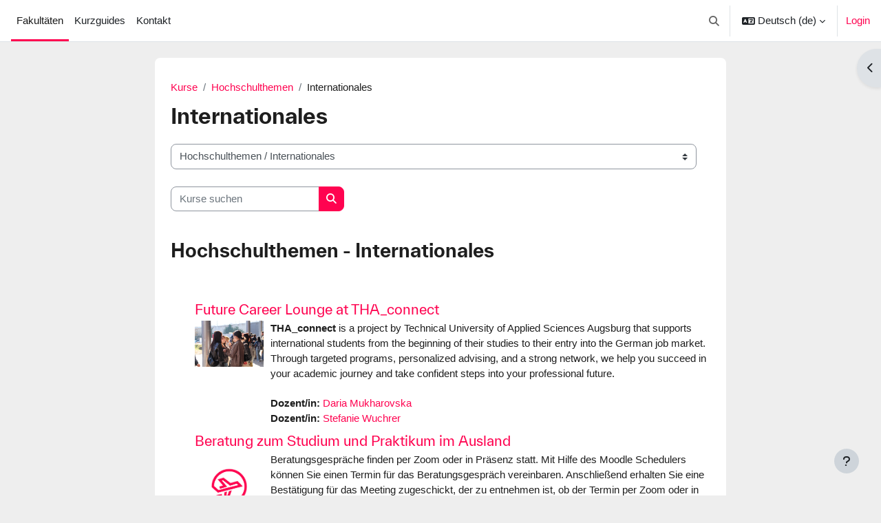

--- FILE ---
content_type: text/html; charset=utf-8
request_url: https://moodle.hs-augsburg.de/course/index.php?categoryid=249
body_size: 21353
content:
<!DOCTYPE html>

<html  dir="ltr" lang="de" xml:lang="de">
<head>
    <title>Alle Kurse | Moodle</title>
    <link rel="shortcut icon" href="https://moodle.hs-augsburg.de/theme/image.php/boost/theme/1765179803/favicon" />
    <meta http-equiv="Content-Type" content="text/html; charset=utf-8" />
<meta name="keywords" content="moodle, Alle Kurse | Moodle" />
<link rel="stylesheet" type="text/css" href="https://moodle.hs-augsburg.de/theme/yui_combo.php?rollup/3.18.1/yui-moodlesimple-min.css" /><script id="firstthemesheet" type="text/css">/** Required in order to fix style inclusion problems in IE with YUI **/</script><link rel="stylesheet" type="text/css" href="https://moodle.hs-augsburg.de/theme/styles.php/boost/1765179803_1/all" />
<script>
//<![CDATA[
var M = {}; M.yui = {};
M.pageloadstarttime = new Date();
M.cfg = {"wwwroot":"https:\/\/moodle.hs-augsburg.de","apibase":"https:\/\/moodle.hs-augsburg.de\/r.php\/api","homeurl":{},"sesskey":"rvIChtnhrJ","sessiontimeout":"14400","sessiontimeoutwarning":"1200","themerev":"1765179803","slasharguments":1,"theme":"boost","iconsystemmodule":"core\/icon_system_fontawesome","jsrev":"1765179804","admin":"admin","svgicons":true,"usertimezone":"Europa\/Berlin","language":"de","courseId":1,"courseContextId":2,"contextid":13475,"contextInstanceId":249,"langrev":1769224023,"templaterev":"1765179804","siteId":1,"userId":0};var yui1ConfigFn = function(me) {if(/-skin|reset|fonts|grids|base/.test(me.name)){me.type='css';me.path=me.path.replace(/\.js/,'.css');me.path=me.path.replace(/\/yui2-skin/,'/assets/skins/sam/yui2-skin')}};
var yui2ConfigFn = function(me) {var parts=me.name.replace(/^moodle-/,'').split('-'),component=parts.shift(),module=parts[0],min='-min';if(/-(skin|core)$/.test(me.name)){parts.pop();me.type='css';min=''}
if(module){var filename=parts.join('-');me.path=component+'/'+module+'/'+filename+min+'.'+me.type}else{me.path=component+'/'+component+'.'+me.type}};
YUI_config = {"debug":false,"base":"https:\/\/moodle.hs-augsburg.de\/lib\/yuilib\/3.18.1\/","comboBase":"https:\/\/moodle.hs-augsburg.de\/theme\/yui_combo.php?","combine":true,"filter":null,"insertBefore":"firstthemesheet","groups":{"yui2":{"base":"https:\/\/moodle.hs-augsburg.de\/lib\/yuilib\/2in3\/2.9.0\/build\/","comboBase":"https:\/\/moodle.hs-augsburg.de\/theme\/yui_combo.php?","combine":true,"ext":false,"root":"2in3\/2.9.0\/build\/","patterns":{"yui2-":{"group":"yui2","configFn":yui1ConfigFn}}},"moodle":{"name":"moodle","base":"https:\/\/moodle.hs-augsburg.de\/theme\/yui_combo.php?m\/1765179804\/","combine":true,"comboBase":"https:\/\/moodle.hs-augsburg.de\/theme\/yui_combo.php?","ext":false,"root":"m\/1765179804\/","patterns":{"moodle-":{"group":"moodle","configFn":yui2ConfigFn}},"filter":null,"modules":{"moodle-core-handlebars":{"condition":{"trigger":"handlebars","when":"after"}},"moodle-core-chooserdialogue":{"requires":["base","panel","moodle-core-notification"]},"moodle-core-lockscroll":{"requires":["plugin","base-build"]},"moodle-core-dragdrop":{"requires":["base","node","io","dom","dd","event-key","event-focus","moodle-core-notification"]},"moodle-core-notification":{"requires":["moodle-core-notification-dialogue","moodle-core-notification-alert","moodle-core-notification-confirm","moodle-core-notification-exception","moodle-core-notification-ajaxexception"]},"moodle-core-notification-dialogue":{"requires":["base","node","panel","escape","event-key","dd-plugin","moodle-core-widget-focusafterclose","moodle-core-lockscroll"]},"moodle-core-notification-alert":{"requires":["moodle-core-notification-dialogue"]},"moodle-core-notification-confirm":{"requires":["moodle-core-notification-dialogue"]},"moodle-core-notification-exception":{"requires":["moodle-core-notification-dialogue"]},"moodle-core-notification-ajaxexception":{"requires":["moodle-core-notification-dialogue"]},"moodle-core-blocks":{"requires":["base","node","io","dom","dd","dd-scroll","moodle-core-dragdrop","moodle-core-notification"]},"moodle-core-event":{"requires":["event-custom"]},"moodle-core-actionmenu":{"requires":["base","event","node-event-simulate"]},"moodle-core-maintenancemodetimer":{"requires":["base","node"]},"moodle-core_availability-form":{"requires":["base","node","event","event-delegate","panel","moodle-core-notification-dialogue","json"]},"moodle-course-categoryexpander":{"requires":["node","event-key"]},"moodle-course-management":{"requires":["base","node","io-base","moodle-core-notification-exception","json-parse","dd-constrain","dd-proxy","dd-drop","dd-delegate","node-event-delegate"]},"moodle-course-dragdrop":{"requires":["base","node","io","dom","dd","dd-scroll","moodle-core-dragdrop","moodle-core-notification","moodle-course-coursebase","moodle-course-util"]},"moodle-course-util":{"requires":["node"],"use":["moodle-course-util-base"],"submodules":{"moodle-course-util-base":{},"moodle-course-util-section":{"requires":["node","moodle-course-util-base"]},"moodle-course-util-cm":{"requires":["node","moodle-course-util-base"]}}},"moodle-form-dateselector":{"requires":["base","node","overlay","calendar"]},"moodle-form-shortforms":{"requires":["node","base","selector-css3","moodle-core-event"]},"moodle-question-chooser":{"requires":["moodle-core-chooserdialogue"]},"moodle-question-searchform":{"requires":["base","node"]},"moodle-availability_completion-form":{"requires":["base","node","event","moodle-core_availability-form"]},"moodle-availability_date-form":{"requires":["base","node","event","io","moodle-core_availability-form"]},"moodle-availability_grade-form":{"requires":["base","node","event","moodle-core_availability-form"]},"moodle-availability_group-form":{"requires":["base","node","event","moodle-core_availability-form"]},"moodle-availability_grouping-form":{"requires":["base","node","event","moodle-core_availability-form"]},"moodle-availability_profile-form":{"requires":["base","node","event","moodle-core_availability-form"]},"moodle-mod_assign-history":{"requires":["node","transition"]},"moodle-mod_customcert-rearrange":{"requires":["dd-delegate","dd-drag"]},"moodle-mod_quiz-modform":{"requires":["base","node","event"]},"moodle-mod_quiz-quizbase":{"requires":["base","node"]},"moodle-mod_quiz-toolboxes":{"requires":["base","node","event","event-key","io","moodle-mod_quiz-quizbase","moodle-mod_quiz-util-slot","moodle-core-notification-ajaxexception"]},"moodle-mod_quiz-questionchooser":{"requires":["moodle-core-chooserdialogue","moodle-mod_quiz-util","querystring-parse"]},"moodle-mod_quiz-dragdrop":{"requires":["base","node","io","dom","dd","dd-scroll","moodle-core-dragdrop","moodle-core-notification","moodle-mod_quiz-quizbase","moodle-mod_quiz-util-base","moodle-mod_quiz-util-page","moodle-mod_quiz-util-slot","moodle-course-util"]},"moodle-mod_quiz-autosave":{"requires":["base","node","event","event-valuechange","node-event-delegate","io-form","datatype-date-format"]},"moodle-mod_quiz-util":{"requires":["node","moodle-core-actionmenu"],"use":["moodle-mod_quiz-util-base"],"submodules":{"moodle-mod_quiz-util-base":{},"moodle-mod_quiz-util-slot":{"requires":["node","moodle-mod_quiz-util-base"]},"moodle-mod_quiz-util-page":{"requires":["node","moodle-mod_quiz-util-base"]}}},"moodle-mod_scheduler-delselected":{"requires":["base","node","event"]},"moodle-mod_scheduler-saveseen":{"requires":["base","node","event"]},"moodle-mod_scheduler-studentlist":{"requires":["base","node","event","io"]},"moodle-message_airnotifier-toolboxes":{"requires":["base","node","io"]},"moodle-editor_atto-rangy":{"requires":[]},"moodle-editor_atto-editor":{"requires":["node","transition","io","overlay","escape","event","event-simulate","event-custom","node-event-html5","node-event-simulate","yui-throttle","moodle-core-notification-dialogue","moodle-editor_atto-rangy","handlebars","timers","querystring-stringify"]},"moodle-editor_atto-plugin":{"requires":["node","base","escape","event","event-outside","handlebars","event-custom","timers","moodle-editor_atto-menu"]},"moodle-editor_atto-menu":{"requires":["moodle-core-notification-dialogue","node","event","event-custom"]},"moodle-report_eventlist-eventfilter":{"requires":["base","event","node","node-event-delegate","datatable","autocomplete","autocomplete-filters"]},"moodle-report_loglive-fetchlogs":{"requires":["base","event","node","io","node-event-delegate"]},"moodle-gradereport_history-userselector":{"requires":["escape","event-delegate","event-key","handlebars","io-base","json-parse","moodle-core-notification-dialogue"]},"moodle-qbank_editquestion-chooser":{"requires":["moodle-core-chooserdialogue"]},"moodle-tool_lp-dragdrop-reorder":{"requires":["moodle-core-dragdrop"]},"moodle-assignfeedback_editpdf-editor":{"requires":["base","event","node","io","graphics","json","event-move","event-resize","transition","querystring-stringify-simple","moodle-core-notification-dialog","moodle-core-notification-alert","moodle-core-notification-warning","moodle-core-notification-exception","moodle-core-notification-ajaxexception"]},"moodle-atto_accessibilitychecker-button":{"requires":["color-base","moodle-editor_atto-plugin"]},"moodle-atto_accessibilityhelper-button":{"requires":["moodle-editor_atto-plugin"]},"moodle-atto_align-button":{"requires":["moodle-editor_atto-plugin"]},"moodle-atto_bold-button":{"requires":["moodle-editor_atto-plugin"]},"moodle-atto_charmap-button":{"requires":["moodle-editor_atto-plugin"]},"moodle-atto_clear-button":{"requires":["moodle-editor_atto-plugin"]},"moodle-atto_collapse-button":{"requires":["moodle-editor_atto-plugin"]},"moodle-atto_emojipicker-button":{"requires":["moodle-editor_atto-plugin"]},"moodle-atto_emoticon-button":{"requires":["moodle-editor_atto-plugin"]},"moodle-atto_equation-button":{"requires":["moodle-editor_atto-plugin","moodle-core-event","io","event-valuechange","tabview","array-extras"]},"moodle-atto_fullscreen-button":{"requires":["event-resize","moodle-editor_atto-plugin"]},"moodle-atto_h5p-button":{"requires":["moodle-editor_atto-plugin"]},"moodle-atto_html-codemirror":{"requires":["moodle-atto_html-codemirror-skin"]},"moodle-atto_html-beautify":{},"moodle-atto_html-button":{"requires":["promise","moodle-editor_atto-plugin","moodle-atto_html-beautify","moodle-atto_html-codemirror","event-valuechange"]},"moodle-atto_image-button":{"requires":["moodle-editor_atto-plugin"]},"moodle-atto_indent-button":{"requires":["moodle-editor_atto-plugin"]},"moodle-atto_italic-button":{"requires":["moodle-editor_atto-plugin"]},"moodle-atto_link-button":{"requires":["moodle-editor_atto-plugin"]},"moodle-atto_managefiles-usedfiles":{"requires":["node","escape"]},"moodle-atto_managefiles-button":{"requires":["moodle-editor_atto-plugin"]},"moodle-atto_media-button":{"requires":["moodle-editor_atto-plugin","moodle-form-shortforms"]},"moodle-atto_noautolink-button":{"requires":["moodle-editor_atto-plugin"]},"moodle-atto_orderedlist-button":{"requires":["moodle-editor_atto-plugin"]},"moodle-atto_recordrtc-recording":{"requires":["moodle-atto_recordrtc-button"]},"moodle-atto_recordrtc-button":{"requires":["moodle-editor_atto-plugin","moodle-atto_recordrtc-recording"]},"moodle-atto_rtl-button":{"requires":["moodle-editor_atto-plugin"]},"moodle-atto_strike-button":{"requires":["moodle-editor_atto-plugin"]},"moodle-atto_subscript-button":{"requires":["moodle-editor_atto-plugin"]},"moodle-atto_superscript-button":{"requires":["moodle-editor_atto-plugin"]},"moodle-atto_table-button":{"requires":["moodle-editor_atto-plugin","moodle-editor_atto-menu","event","event-valuechange"]},"moodle-atto_title-button":{"requires":["moodle-editor_atto-plugin"]},"moodle-atto_underline-button":{"requires":["moodle-editor_atto-plugin"]},"moodle-atto_undo-button":{"requires":["moodle-editor_atto-plugin"]},"moodle-atto_unorderedlist-button":{"requires":["moodle-editor_atto-plugin"]}}},"gallery":{"name":"gallery","base":"https:\/\/moodle.hs-augsburg.de\/lib\/yuilib\/gallery\/","combine":true,"comboBase":"https:\/\/moodle.hs-augsburg.de\/theme\/yui_combo.php?","ext":false,"root":"gallery\/1765179804\/","patterns":{"gallery-":{"group":"gallery"}}}},"modules":{"core_filepicker":{"name":"core_filepicker","fullpath":"https:\/\/moodle.hs-augsburg.de\/lib\/javascript.php\/1765179804\/repository\/filepicker.js","requires":["base","node","node-event-simulate","json","async-queue","io-base","io-upload-iframe","io-form","yui2-treeview","panel","cookie","datatable","datatable-sort","resize-plugin","dd-plugin","escape","moodle-core_filepicker","moodle-core-notification-dialogue"]},"core_comment":{"name":"core_comment","fullpath":"https:\/\/moodle.hs-augsburg.de\/lib\/javascript.php\/1765179804\/comment\/comment.js","requires":["base","io-base","node","json","yui2-animation","overlay","escape"]}},"logInclude":[],"logExclude":[],"logLevel":null};
M.yui.loader = {modules: {}};

//]]>
</script>

    <meta name="viewport" content="width=device-width, initial-scale=1.0">
</head>
<body  id="page-course-index-category" class="format-site limitedwidth  path-course path-course-index chrome dir-ltr lang-de yui-skin-sam yui3-skin-sam moodle-hs-augsburg-de pagelayout-coursecategory course-1 context-13475 category-249 notloggedin theme uses-drawers">
<div class="toast-wrapper mx-auto py-0 fixed-top" role="status" aria-live="polite"></div>
<div id="page-wrapper" class="d-print-block">

    <div>
    <a class="sr-only sr-only-focusable" href="#maincontent">Zum Hauptinhalt</a>
</div><script src="https://moodle.hs-augsburg.de/lib/javascript.php/1765179804/lib/polyfills/polyfill.js"></script>
<script src="https://moodle.hs-augsburg.de/theme/yui_combo.php?rollup/3.18.1/yui-moodlesimple-min.js"></script><script src="https://moodle.hs-augsburg.de/lib/javascript.php/1765179804/lib/javascript-static.js"></script>
<script>
//<![CDATA[
document.body.className += ' jsenabled';
//]]>
</script>



    <nav class="navbar fixed-top navbar-light bg-white navbar-expand" aria-label="Site-Navigation">
        <div class="container-fluid">
            <button class="navbar-toggler aabtn d-block d-md-none px-1 my-1 border-0" data-toggler="drawers" data-action="toggle" data-target="theme_boost-drawers-primary">
                <span class="navbar-toggler-icon"></span>
                <span class="sr-only">Website-Übersicht</span>
            </button>
    
            <a href="https://moodle.hs-augsburg.de/" class="navbar-brand d-none d-md-flex align-items-center m-0 me-4 p-0 aabtn">
    
                    Moodle
            </a>
                <div class="primary-navigation">
                    <nav class="moremenu navigation">
                        <ul id="moremenu-697527f3b76bc-navbar-nav" role="menubar" class="nav more-nav navbar-nav">
                                    <li data-key="home" class="nav-item" role="none" data-forceintomoremenu="false">
                                                <a role="menuitem" class="nav-link active "
                                                    href="https://moodle.hs-augsburg.de/"
                                                    
                                                    aria-current="true"
                                                    data-disableactive="true"
                                                    
                                                >
                                                    Fakultäten
                                                </a>
                                    </li>
                                    <li data-key="" class="nav-item" role="none" data-forceintomoremenu="false">
                                                <a role="menuitem" class="nav-link  "
                                                    href="https://www.hs-augsburg.de/Page28189.html "target="_blank"
                                                    
                                                    
                                                    data-disableactive="true"
                                                    tabindex="-1"
                                                >
                                                    Kurzguides
                                                </a>
                                    </li>
                                    <li data-key="" class="nav-item" role="none" data-forceintomoremenu="false">
                                                <a role="menuitem" class="nav-link  "
                                                    href="https://www.hs-augsburg.de/Page10615.html "target="_blank"
                                                    
                                                    
                                                    data-disableactive="true"
                                                    tabindex="-1"
                                                >
                                                    Kontakt
                                                </a>
                                    </li>
                            <li role="none" class="nav-item dropdown dropdownmoremenu d-none" data-region="morebutton">
                                <a class="dropdown-toggle nav-link " href="#" id="moremenu-dropdown-697527f3b76bc" role="menuitem" data-toggle="dropdown" aria-haspopup="true" aria-expanded="false" tabindex="-1">
                                    Mehr
                                </a>
                                <ul class="dropdown-menu dropdown-menu-left" data-region="moredropdown" aria-labelledby="moremenu-dropdown-697527f3b76bc" role="menu">
                                </ul>
                            </li>
                        </ul>
                    </nav>
                </div>
    
            <ul class="navbar-nav d-none d-md-flex my-1 px-1">
                <!-- page_heading_menu -->
                
            </ul>
    
            <div id="usernavigation" class="navbar-nav ms-auto h-100">
                    <div id="searchinput-navbar-697527f3b8307697527f3b13416" class="simplesearchform">
    <div class="collapse" id="searchform-navbar">
        <form autocomplete="off" action="https://moodle.hs-augsburg.de/search/index.php" method="get" accept-charset="utf-8" class="mform d-flex flex-wrap align-items-center searchform-navbar">
                <input type="hidden" name="context" value="13475">
            <div class="input-group">
                <label for="searchinput-697527f3b8307697527f3b13416">
                    <span class="sr-only">Suchen</span>
                </label>
                    <input type="text"
                       id="searchinput-697527f3b8307697527f3b13416"
                       class="form-control withclear"
                       placeholder="Suchen"
                       aria-label="Suchen"
                       name="q"
                       data-region="input"
                       autocomplete="off"
                    >
                    <a class="btn btn-close"
                        data-action="closesearch"
                        data-toggle="collapse"
                        href="#searchform-navbar"
                        role="button"
                    >
                        <i class="icon fa fa-xmark fa-fw " aria-hidden="true"  ></i>
                        <span class="sr-only">Schließen</span>
                    </a>
                <div class="input-group-append">
                    <button type="submit" class="btn btn-submit" data-action="submit">
                        <i class="icon fa fa-magnifying-glass fa-fw " aria-hidden="true"  ></i>
                        <span class="sr-only">Suchen</span>
                    </button>
                </div>
            </div>
        </form>
    </div>
    <a
        class="btn btn-open rounded-0 nav-link"
        data-toggle="collapse"
        data-action="opensearch"
        href="#searchform-navbar"
        role="button"
        aria-expanded="false"
        aria-controls="searchform-navbar"
        title="Sucheingabe umschalten"
    >
        <i class="icon fa fa-magnifying-glass fa-fw " aria-hidden="true"  ></i>
        <span class="sr-only">Sucheingabe umschalten</span>
    </a>
</div>
                    <div class="divider border-start h-75 align-self-center mx-1"></div>
                    <div class="langmenu">
                        <div class="dropdown show">
                            <a href="#" role="button" id="lang-menu-toggle" data-toggle="dropdown" aria-label="Sprache" aria-haspopup="true" aria-controls="lang-action-menu" class="btn dropdown-toggle">
                                <i class="icon fa fa-language fa-fw me-1" aria-hidden="true"></i>
                                <span class="langbutton">
                                    Deutsch ‎(de)‎
                                </span>
                                <b class="caret"></b>
                            </a>
                            <div role="menu" aria-labelledby="lang-menu-toggle" id="lang-action-menu" class="dropdown-menu dropdown-menu-right">
                                        <a href="#" class="dropdown-item ps-5" role="menuitem" aria-current="true"
                                                >
                                            Deutsch ‎(de)‎
                                        </a>
                                        <a href="https://moodle.hs-augsburg.de/course/index.php?categoryid=249&amp;lang=en" class="dropdown-item ps-5" role="menuitem" 
                                                lang="en" >
                                            English ‎(en)‎
                                        </a>
                            </div>
                        </div>
                    </div>
                    <div class="divider border-start h-75 align-self-center mx-1"></div>
                
                <div class="d-flex align-items-stretch usermenu-container" data-region="usermenu">
                        <div class="usermenu">
                                <span class="login ps-2">
                                        <a href="https://moodle.hs-augsburg.de/login/index.php">Login</a>
                                </span>
                        </div>
                </div>
                
            </div>
        </div>
    </nav>
    

<div  class="drawer drawer-left drawer-primary d-print-none not-initialized" data-region="fixed-drawer" id="theme_boost-drawers-primary" data-preference="" data-state="show-drawer-primary" data-forceopen="0" data-close-on-resize="1">
    <div class="drawerheader">
        <button
            class="btn drawertoggle icon-no-margin hidden"
            data-toggler="drawers"
            data-action="closedrawer"
            data-target="theme_boost-drawers-primary"
            data-toggle="tooltip"
            data-placement="right"
            title="Leiste schließen"
        >
            <i class="icon fa fa-xmark fa-fw " aria-hidden="true"  ></i>
        </button>
                <a
            href="https://moodle.hs-augsburg.de/"
            title="Moodle"
            data-region="site-home-link"
            class="aabtn text-reset d-flex align-items-center py-1 h-100"
        >
                <span class="sitename" title="Moodle">Moodle</span>
        </a>

        <div class="drawerheadercontent hidden">
            
        </div>
    </div>
    <div class="drawercontent drag-container" data-usertour="scroller">
                <div class="list-group">
                <a href="https://moodle.hs-augsburg.de/" class="list-group-item list-group-item-action active " aria-current="true">
                    Fakultäten
                </a>
                <a href="https://www.hs-augsburg.de/Page28189.html "target="_blank" class="list-group-item list-group-item-action  " >
                    Kurzguides
                </a>
                <a href="https://www.hs-augsburg.de/Page10615.html "target="_blank" class="list-group-item list-group-item-action  " >
                    Kontakt
                </a>
        </div>

    </div>
</div>
        <div  class="drawer drawer-right d-print-none not-initialized" data-region="fixed-drawer" id="theme_boost-drawers-blocks" data-preference="drawer-open-block" data-state="show-drawer-right" data-forceopen="" data-close-on-resize="1">
    <div class="drawerheader">
        <button
            class="btn drawertoggle icon-no-margin hidden"
            data-toggler="drawers"
            data-action="closedrawer"
            data-target="theme_boost-drawers-blocks"
            data-toggle="tooltip"
            data-placement="left"
            title="Blockleiste schließen"
        >
            <i class="icon fa fa-xmark fa-fw " aria-hidden="true"  ></i>
        </button>
        
        <div class="drawerheadercontent hidden">
            
        </div>
    </div>
    <div class="drawercontent drag-container" data-usertour="scroller">
                        <div class="d-print-none">
                    
                    <aside id="block-region-side-pre" class="block-region" data-blockregion="side-pre" data-droptarget="1" aria-labelledby="side-pre-block-region-heading"><h2 class="sr-only" id="side-pre-block-region-heading">Blöcke</h2><a href="#sb-1" class="sr-only sr-only-focusable">Hilfe überspringen</a>

<section id="inst2982"
     class=" block_html block  card mb-3"
     role="region"
     data-block="html"
     data-instance-id="2982"
          aria-labelledby="instance-2982-header"
     >

    <div class="card-body p-3">

            <h3 id="instance-2982-header" class="h5 card-title d-inline">Hilfe</h3>


        <div class="card-text content mt-3">
            <div class="no-overflow"><p>Bei Fragen schreiben Sie uns unter <a href="mailto:moodle@tha.de">moodle@tha.de</a>.<br>Phone: +49 821 5586-3583<br><a href="https://www.hs-augsburg.de/Rechenzentrum/Moodle.html" target="_blank" rel="noopener"><br></a>Kurzguides und Schulungen finden Sie im <a href="https://www.tha.de/Page10615.html">Didaktik-Medien-Zentrum</a>.</p></div>
            <div class="footer"></div>
            
        </div>

    </div>

</section>

  <span id="sb-1"></span></aside>
                </div>

    </div>
</div>
    <div id="page" data-region="mainpage" data-usertour="scroller" class="drawers   drag-container">
        <div id="topofscroll" class="main-inner">
            <div class="drawer-toggles d-flex">
                    <div class="drawer-toggler drawer-right-toggle ms-auto d-print-none">
                        <button
                            class="btn icon-no-margin"
                            data-toggler="drawers"
                            data-action="toggle"
                            data-target="theme_boost-drawers-blocks"
                            data-toggle="tooltip"
                            data-placement="right"
                            title="Blockleiste öffnen"
                        >
                            <span class="sr-only">Blockleiste öffnen</span>
                            <span class="dir-rtl-hide"><i class="icon fa fa-chevron-left fa-fw " aria-hidden="true"  ></i></span>
                            <span class="dir-ltr-hide"><i class="icon fa fa-chevron-right fa-fw " aria-hidden="true"  ></i></span>
                        </button>
                    </div>
            </div>
            <header id="page-header" class="header-maxwidth d-print-none">
    <div class="w-100">
        <div class="d-flex flex-wrap">
            <div id="page-navbar">
                <nav aria-label="Navigationsleiste">
    <ol class="breadcrumb">
                <li class="breadcrumb-item">
                    <a href="https://moodle.hs-augsburg.de/course/index.php"
                        
                        
                        
                    >
                        Kurse
                    </a>
                </li>
        
                <li class="breadcrumb-item">
                    <a href="https://moodle.hs-augsburg.de/course/index.php?categoryid=245"
                        
                        
                        
                    >
                        Hochschulthemen
                    </a>
                </li>
        
                <li class="breadcrumb-item">
                    <span >
                        Internationales
                    </span>
                </li>
        </ol>
</nav>
            </div>
            <div class="ms-auto d-flex">
                
            </div>
            <div id="course-header">
                
            </div>
        </div>
        <div class="d-flex align-items-center">
                    <div class="me-auto">
                        <div class="page-context-header d-flex flex-wrap align-items-center mb-2">
    <div class="page-header-headings">
        <h1 class="h2 mb-0">Internationales</h1>
    </div>
</div>
                    </div>
            <div class="header-actions-container ms-auto" data-region="header-actions-container">
            </div>
        </div>
    </div>
</header>
            <div id="page-content" class="pb-3 d-print-block">
                <div id="region-main-box">
                    <div id="region-main">

                        <span class="notifications" id="user-notifications"></span>
                        <div role="main"><span id="maincontent"></span><span></span><div class="container-fluid tertiary-navigation" id="action_bar">
    <div class="row">
            <div class="navitem">
                <div class="urlselect text-truncate w-100">
                    <form method="post" action="https://moodle.hs-augsburg.de/course/jumpto.php" class="d-flex flex-wrap align-items-center" id="url_select_f697527f3b13411">
                        <input type="hidden" name="sesskey" value="rvIChtnhrJ">
                            <label for="url_select697527f3b13412" class="sr-only">
                                Kursbereiche
                            </label>
                        <select  id="url_select697527f3b13412" class="custom-select urlselect text-truncate w-100" name="jump"
                                 >
                                    <option value="/course/index.php?categoryid=10"  >Fakultät für Geistes- und Naturwissenschaften</option>
                                    <option value="/course/index.php?categoryid=993"  >Fakultät für Geistes- und Naturwissenschaften / Data Science (B.Sc.)</option>
                                    <option value="/course/index.php?categoryid=1449"  >Fakultät für Geistes- und Naturwissenschaften / Data Science (B.Sc.) / WiSe 25/26</option>
                                    <option value="/course/index.php?categoryid=1473"  >Fakultät für Geistes- und Naturwissenschaften / Data Science (B.Sc.) / WiSe 25/26 / Orientierungsphase (1. und 2. Semester)</option>
                                    <option value="/course/index.php?categoryid=1475"  >Fakultät für Geistes- und Naturwissenschaften / Data Science (B.Sc.) / WiSe 25/26 / Vertiefungsphase (3. bis 7. Semester)</option>
                                    <option value="/course/index.php?categoryid=1363"  >Fakultät für Geistes- und Naturwissenschaften / Data Science (B.Sc.) / SoSe 2025</option>
                                    <option value="/course/index.php?categoryid=1401"  >Fakultät für Geistes- und Naturwissenschaften / Data Science (B.Sc.) / SoSe 2025 / Orientierungsphase (1. und 2. Semester)</option>
                                    <option value="/course/index.php?categoryid=1402"  >Fakultät für Geistes- und Naturwissenschaften / Data Science (B.Sc.) / SoSe 2025 / Vertiefungsphase (3. bis 7. Semester)</option>
                                    <option value="/course/index.php?categoryid=1265"  >Fakultät für Geistes- und Naturwissenschaften / Data Science (B.Sc.) / WiSe 24/25</option>
                                    <option value="/course/index.php?categoryid=1295"  >Fakultät für Geistes- und Naturwissenschaften / Data Science (B.Sc.) / WiSe 24/25 / Orientierungsphase (1. und 2. Semester)</option>
                                    <option value="/course/index.php?categoryid=1296"  >Fakultät für Geistes- und Naturwissenschaften / Data Science (B.Sc.) / WiSe 24/25 / Vertiefungsphase (3. bis 7. Semester)</option>
                                    <option value="/course/index.php?categoryid=1202"  >Fakultät für Geistes- und Naturwissenschaften / Data Science (B.Sc.) / SoSe 2024</option>
                                    <option value="/course/index.php?categoryid=1250"  >Fakultät für Geistes- und Naturwissenschaften / Data Science (B.Sc.) / SoSe 2024 / Orientierungsphase (1. und 2. Semester)</option>
                                    <option value="/course/index.php?categoryid=1251"  >Fakultät für Geistes- und Naturwissenschaften / Data Science (B.Sc.) / SoSe 2024 / Vertiefungsphase (3. bis 7. Semester)</option>
                                    <option value="/course/index.php?categoryid=1106"  >Fakultät für Geistes- und Naturwissenschaften / Data Science (B.Sc.) / WiSe 23/24</option>
                                    <option value="/course/index.php?categoryid=1180"  >Fakultät für Geistes- und Naturwissenschaften / Data Science (B.Sc.) / WiSe 23/24 / Orientierungsphase (1. und 2. Semester)</option>
                                    <option value="/course/index.php?categoryid=1181"  >Fakultät für Geistes- und Naturwissenschaften / Data Science (B.Sc.) / WiSe 23/24 / Vertiefungsphase (3. bis 7. Semester)</option>
                                    <option value="/course/index.php?categoryid=1077"  >Fakultät für Geistes- und Naturwissenschaften / Data Science (B.Sc.) / SoSe 2023</option>
                                    <option value="/course/index.php?categoryid=999"  >Fakultät für Geistes- und Naturwissenschaften / Data Science (B.Sc.) / WiSe 22/23</option>
                                    <option value="/course/index.php?categoryid=1000"  >Fakultät für Geistes- und Naturwissenschaften / Data Science (B.Sc.) / WiSe 22/23 / Orientierungsphase (1. und 2. Semester)</option>
                                    <option value="/course/index.php?categoryid=447"  >Fakultät für Geistes- und Naturwissenschaften / Soziale Arbeit (B.A.)</option>
                                    <option value="/course/index.php?categoryid=574"  >Fakultät für Geistes- und Naturwissenschaften / Soziale Arbeit (B.A.) / Wichtige Informationen zum Studium</option>
                                    <option value="/course/index.php?categoryid=683"  >Fakultät für Geistes- und Naturwissenschaften / Soziale Arbeit (B.A.) / Studienbeginn 20/21</option>
                                    <option value="/course/index.php?categoryid=684"  >Fakultät für Geistes- und Naturwissenschaften / Soziale Arbeit (B.A.) / Studienbeginn 20/21 / Semester 1</option>
                                    <option value="/course/index.php?categoryid=768"  >Fakultät für Geistes- und Naturwissenschaften / Soziale Arbeit (B.A.) / Studienbeginn 20/21 / Semester 2</option>
                                    <option value="/course/index.php?categoryid=820"  >Fakultät für Geistes- und Naturwissenschaften / Soziale Arbeit (B.A.) / Studienbeginn 20/21 / Semester 3</option>
                                    <option value="/course/index.php?categoryid=882"  >Fakultät für Geistes- und Naturwissenschaften / Soziale Arbeit (B.A.) / Studienbeginn 20/21 / Semester 4</option>
                                    <option value="/course/index.php?categoryid=988"  >Fakultät für Geistes- und Naturwissenschaften / Soziale Arbeit (B.A.) / Studienbeginn 20/21 / Semester 5</option>
                                    <option value="/course/index.php?categoryid=1086"  >Fakultät für Geistes- und Naturwissenschaften / Soziale Arbeit (B.A.) / Studienbeginn 20/21 / Semester 6</option>
                                    <option value="/course/index.php?categoryid=1161"  >Fakultät für Geistes- und Naturwissenschaften / Soziale Arbeit (B.A.) / Studienbeginn 20/21 / Semester 7</option>
                                    <option value="/course/index.php?categoryid=821"  >Fakultät für Geistes- und Naturwissenschaften / Soziale Arbeit (B.A.) / Studienbeginn 21/22</option>
                                    <option value="/course/index.php?categoryid=822"  >Fakultät für Geistes- und Naturwissenschaften / Soziale Arbeit (B.A.) / Studienbeginn 21/22 / Semester 1</option>
                                    <option value="/course/index.php?categoryid=881"  >Fakultät für Geistes- und Naturwissenschaften / Soziale Arbeit (B.A.) / Studienbeginn 21/22 / Semester 2</option>
                                    <option value="/course/index.php?categoryid=989"  >Fakultät für Geistes- und Naturwissenschaften / Soziale Arbeit (B.A.) / Studienbeginn 21/22 / Semester 3</option>
                                    <option value="/course/index.php?categoryid=1085"  >Fakultät für Geistes- und Naturwissenschaften / Soziale Arbeit (B.A.) / Studienbeginn 21/22 / Semester 4</option>
                                    <option value="/course/index.php?categoryid=1095"  >Fakultät für Geistes- und Naturwissenschaften / Soziale Arbeit (B.A.) / Studienbeginn 21/22 / Semester 5</option>
                                    <option value="/course/index.php?categoryid=1246"  >Fakultät für Geistes- und Naturwissenschaften / Soziale Arbeit (B.A.) / Studienbeginn 21/22 / Semester 6</option>
                                    <option value="/course/index.php?categoryid=1290"  >Fakultät für Geistes- und Naturwissenschaften / Soziale Arbeit (B.A.) / Studienbeginn 21/22 / Semester 7</option>
                                    <option value="/course/index.php?categoryid=990"  >Fakultät für Geistes- und Naturwissenschaften / Soziale Arbeit (B.A.) / Studienbeginn 22/23</option>
                                    <option value="/course/index.php?categoryid=991"  >Fakultät für Geistes- und Naturwissenschaften / Soziale Arbeit (B.A.) / Studienbeginn 22/23 / Semester 1</option>
                                    <option value="/course/index.php?categoryid=1084"  >Fakultät für Geistes- und Naturwissenschaften / Soziale Arbeit (B.A.) / Studienbeginn 22/23 / Semester 2</option>
                                    <option value="/course/index.php?categoryid=1162"  >Fakultät für Geistes- und Naturwissenschaften / Soziale Arbeit (B.A.) / Studienbeginn 22/23 / Semester 3</option>
                                    <option value="/course/index.php?categoryid=1245"  >Fakultät für Geistes- und Naturwissenschaften / Soziale Arbeit (B.A.) / Studienbeginn 22/23 / Semester 4</option>
                                    <option value="/course/index.php?categoryid=1289"  >Fakultät für Geistes- und Naturwissenschaften / Soziale Arbeit (B.A.) / Studienbeginn 22/23 / Semester 5</option>
                                    <option value="/course/index.php?categoryid=1389"  >Fakultät für Geistes- und Naturwissenschaften / Soziale Arbeit (B.A.) / Studienbeginn 22/23 / Semester 6</option>
                                    <option value="/course/index.php?categoryid=1484"  >Fakultät für Geistes- und Naturwissenschaften / Soziale Arbeit (B.A.) / Studienbeginn 22/23 / Semester 7</option>
                                    <option value="/course/index.php?categoryid=1163"  >Fakultät für Geistes- und Naturwissenschaften / Soziale Arbeit (B.A.) / Studienbeginn 23/24</option>
                                    <option value="/course/index.php?categoryid=1164"  >Fakultät für Geistes- und Naturwissenschaften / Soziale Arbeit (B.A.) / Studienbeginn 23/24 / Semester 1</option>
                                    <option value="/course/index.php?categoryid=1244"  >Fakultät für Geistes- und Naturwissenschaften / Soziale Arbeit (B.A.) / Studienbeginn 23/24 / Semester 2</option>
                                    <option value="/course/index.php?categoryid=1288"  >Fakultät für Geistes- und Naturwissenschaften / Soziale Arbeit (B.A.) / Studienbeginn 23/24 / Semester 3</option>
                                    <option value="/course/index.php?categoryid=1388"  >Fakultät für Geistes- und Naturwissenschaften / Soziale Arbeit (B.A.) / Studienbeginn 23/24 / Semester 4</option>
                                    <option value="/course/index.php?categoryid=1448"  >Fakultät für Geistes- und Naturwissenschaften / Soziale Arbeit (B.A.) / Studienbeginn 23/24 / Semester 5</option>
                                    <option value="/course/index.php?categoryid=1291"  >Fakultät für Geistes- und Naturwissenschaften / Soziale Arbeit (B.A.) / Studienbeginn 24/25</option>
                                    <option value="/course/index.php?categoryid=1292"  >Fakultät für Geistes- und Naturwissenschaften / Soziale Arbeit (B.A.) / Studienbeginn 24/25 / Semester 1</option>
                                    <option value="/course/index.php?categoryid=1387"  >Fakultät für Geistes- und Naturwissenschaften / Soziale Arbeit (B.A.) / Studienbeginn 24/25 / Semester 2</option>
                                    <option value="/course/index.php?categoryid=1483"  >Fakultät für Geistes- und Naturwissenschaften / Soziale Arbeit (B.A.) / Studienbeginn 24/25 / Semester 3</option>
                                    <option value="/course/index.php?categoryid=1471"  >Fakultät für Geistes- und Naturwissenschaften / Soziale Arbeit (B.A.) / Studienbeginn 25/26</option>
                                    <option value="/course/index.php?categoryid=1472"  >Fakultät für Geistes- und Naturwissenschaften / Soziale Arbeit (B.A.) / Studienbeginn 25/26 / Semester 1</option>
                                    <option value="/course/index.php?categoryid=719"  >Fakultät für Geistes- und Naturwissenschaften / Soziale Arbeit (B.A.) / Fachspezifische Wahlpflichtmodule</option>
                                    <option value="/course/index.php?categoryid=772"  >Fakultät für Geistes- und Naturwissenschaften / Soziale Arbeit (B.A.) / Fachspezifische Wahlpflichtmodule / Einschreibung FWPs</option>
                                    <option value="/course/index.php?categoryid=1500"  >Fakultät für Geistes- und Naturwissenschaften / Soziale Arbeit (B.A.) / Fachspezifische Wahlpflichtmodule / FWPs Soziale Arbeit - Wintersemester 25/26</option>
                                    <option value="/course/index.php?categoryid=1390"  >Fakultät für Geistes- und Naturwissenschaften / Soziale Arbeit (B.A.) / Fachspezifische Wahlpflichtmodule / FWPs Soziale Arbeit - Sommersemester 2025</option>
                                    <option value="/course/index.php?categoryid=1313"  >Fakultät für Geistes- und Naturwissenschaften / Soziale Arbeit (B.A.) / Fachspezifische Wahlpflichtmodule / FWPs Soziale Arbeit - Wintersemester 24/25</option>
                                    <option value="/course/index.php?categoryid=1258"  >Fakultät für Geistes- und Naturwissenschaften / Soziale Arbeit (B.A.) / Fachspezifische Wahlpflichtmodule / FWPs Soziale Arbeit - Sommersemester 2024</option>
                                    <option value="/course/index.php?categoryid=1178"  >Fakultät für Geistes- und Naturwissenschaften / Soziale Arbeit (B.A.) / Fachspezifische Wahlpflichtmodule / FWPs Soziale Arbeit - Wintersemester 23/24</option>
                                    <option value="/course/index.php?categoryid=1089"  >Fakultät für Geistes- und Naturwissenschaften / Soziale Arbeit (B.A.) / Fachspezifische Wahlpflichtmodule / FWPs Soziale Arbeit - Sommersemester 2023</option>
                                    <option value="/course/index.php?categoryid=1082"  >Fakultät für Geistes- und Naturwissenschaften / Soziale Arbeit (B.A.) / Fachspezifische Wahlpflichtmodule / FWPs Soziale Arbeit - Wintersemester 2022/2023</option>
                                    <option value="/course/index.php?categoryid=911"  >Fakultät für Geistes- und Naturwissenschaften / Soziale Arbeit (B.A.) / Fachspezifische Wahlpflichtmodule / FWPs Soziale Arbeit - Sommersemester 2022</option>
                                    <option value="/course/index.php?categoryid=823"  >Fakultät für Geistes- und Naturwissenschaften / Soziale Arbeit (B.A.) / Fachspezifische Wahlpflichtmodule / FWPs Soziale Arbeit - Wintersemester 21/22</option>
                                    <option value="/course/index.php?categoryid=774"  >Fakultät für Geistes- und Naturwissenschaften / Soziale Arbeit (B.A.) / Fachspezifische Wahlpflichtmodule / FWPs Soziale Arbeit - Sommersemester 2021</option>
                                    <option value="/course/index.php?categoryid=773"  >Fakultät für Geistes- und Naturwissenschaften / Soziale Arbeit (B.A.) / Fachspezifische Wahlpflichtmodule / FWPs Soziale Arbeit - Wintersemester 20/21</option>
                                    <option value="/course/index.php?categoryid=575"  >Fakultät für Geistes- und Naturwissenschaften / Soziale Arbeit (B.A.) / Intern</option>
                                    <option value="/course/index.php?categoryid=149"  >Fakultät für Geistes- und Naturwissenschaften / Wirtschaftsingenieurwesen (B.Eng.)</option>
                                    <option value="/course/index.php?categoryid=142"  >Fakultät für Geistes- und Naturwissenschaften / Chemie / Umwelt / Immissionsschutz</option>
                                    <option value="/course/index.php?categoryid=144"  >Fakultät für Geistes- und Naturwissenschaften / Physik / Astronomie</option>
                                    <option value="/course/index.php?categoryid=146"  >Fakultät für Geistes- und Naturwissenschaften / Mathematik</option>
                                    <option value="/course/index.php?categoryid=145"  >Fakultät für Geistes- und Naturwissenschaften / Informatik</option>
                                    <option value="/course/index.php?categoryid=148"  >Fakultät für Geistes- und Naturwissenschaften / Sprachen</option>
                                    <option value="/course/index.php?categoryid=151"  >Fakultät für Geistes- und Naturwissenschaften / Sprachen / Chinesisch</option>
                                    <option value="/course/index.php?categoryid=152"  >Fakultät für Geistes- und Naturwissenschaften / Sprachen / Dänisch</option>
                                    <option value="/course/index.php?categoryid=153"  >Fakultät für Geistes- und Naturwissenschaften / Sprachen / Deutsch als Fremdsprache</option>
                                    <option value="/course/index.php?categoryid=154"  >Fakultät für Geistes- und Naturwissenschaften / Sprachen / Englisch</option>
                                    <option value="/course/index.php?categoryid=155"  >Fakultät für Geistes- und Naturwissenschaften / Sprachen / Französisch</option>
                                    <option value="/course/index.php?categoryid=156"  >Fakultät für Geistes- und Naturwissenschaften / Sprachen / Italienisch</option>
                                    <option value="/course/index.php?categoryid=157"  >Fakultät für Geistes- und Naturwissenschaften / Sprachen / Japanisch</option>
                                    <option value="/course/index.php?categoryid=375"  >Fakultät für Geistes- und Naturwissenschaften / Sprachen / Koreanisch</option>
                                    <option value="/course/index.php?categoryid=158"  >Fakultät für Geistes- und Naturwissenschaften / Sprachen / Portugiesisch</option>
                                    <option value="/course/index.php?categoryid=159"  >Fakultät für Geistes- und Naturwissenschaften / Sprachen / Russisch</option>
                                    <option value="/course/index.php?categoryid=160"  >Fakultät für Geistes- und Naturwissenschaften / Sprachen / Schwedisch</option>
                                    <option value="/course/index.php?categoryid=161"  >Fakultät für Geistes- und Naturwissenschaften / Sprachen / Spanisch</option>
                                    <option value="/course/index.php?categoryid=163"  >Fakultät für Geistes- und Naturwissenschaften / Sprachen / Sprachkurse und IK-Trainings für Mitarbeiter und Lehrende</option>
                                    <option value="/course/index.php?categoryid=1298"  >Fakultät für Geistes- und Naturwissenschaften / Sprachen / Wartelisten Einschreibung </option>
                                    <option value="/course/index.php?categoryid=143"  >Fakultät für Geistes- und Naturwissenschaften / Geistes- und Gesellschaftswissenschaften</option>
                                    <option value="/course/index.php?categoryid=1382"  >Fakultät für Geistes- und Naturwissenschaften / Honors Seminar</option>
                                    <option value="/course/index.php?categoryid=147"  >Fakultät für Geistes- und Naturwissenschaften / Soziale Kompetenzen</option>
                                    <option value="/course/index.php?categoryid=718"  >Fakultät für Geistes- und Naturwissenschaften / Soziale Kompetenzen / Ausbildungseignung</option>
                                    <option value="/course/index.php?categoryid=887"  >Fakultät für Geistes- und Naturwissenschaften / Soziale Kompetenzen / Tutorials zur Online-Kommunikation (SoSe 2022)</option>
                                    <option value="/course/index.php?categoryid=888"  >Fakultät für Geistes- und Naturwissenschaften / Soziale Kompetenzen / Kommunikationspsychologie</option>
                                    <option value="/course/index.php?categoryid=150"  >Fakultät für Geistes- und Naturwissenschaften / Interkulturelle Kompetenzen</option>
                                    <option value="/course/index.php?categoryid=451"  >Fakultät für Geistes- und Naturwissenschaften / Wirtschaft, Recht &amp; Gründung</option>
                                    <option value="/course/index.php?categoryid=1179"  >Fakultät für Geistes- und Naturwissenschaften / Exkursionsmodule Startfenster</option>
                                    <option value="/course/index.php?categoryid=395"  >Fakultät für Geistes- und Naturwissenschaften / Intern</option>
                                    <option value="/course/index.php?categoryid=1081"  >Fakultät für Geistes- und Naturwissenschaften / Intern / Evaluationen</option>
                                    <option value="/course/index.php?categoryid=2"  >Fakultät für Architektur und Bauwesen</option>
                                    <option value="/course/index.php?categoryid=13"  >Fakultät für Architektur und Bauwesen / Architektur</option>
                                    <option value="/course/index.php?categoryid=166"  >Fakultät für Architektur und Bauwesen / Architektur / Bachelor</option>
                                    <option value="/course/index.php?categoryid=167"  >Fakultät für Architektur und Bauwesen / Architektur / Master</option>
                                    <option value="/course/index.php?categoryid=14"  >Fakultät für Architektur und Bauwesen / Bauingenieurwesen</option>
                                    <option value="/course/index.php?categoryid=96"  >Fakultät für Architektur und Bauwesen / Bauingenieurwesen / Bachelor</option>
                                    <option value="/course/index.php?categoryid=98"  >Fakultät für Architektur und Bauwesen / Bauingenieurwesen / Master</option>
                                    <option value="/course/index.php?categoryid=1003"  >Fakultät für Architektur und Bauwesen / Digitaler Baumeister</option>
                                    <option value="/course/index.php?categoryid=1004"  >Fakultät für Architektur und Bauwesen / Digitaler Baumeister / Bachelor</option>
                                    <option value="/course/index.php?categoryid=15"  >Fakultät für Architektur und Bauwesen / E2D</option>
                                    <option value="/course/index.php?categoryid=97"  >Fakultät für Architektur und Bauwesen / E2D / Bachelor</option>
                                    <option value="/course/index.php?categoryid=99"  >Fakultät für Architektur und Bauwesen / E2D / Master</option>
                                    <option value="/course/index.php?categoryid=16"  >Fakultät für Architektur und Bauwesen / IBI Institut für Bau + Immobilie</option>
                                    <option value="/course/index.php?categoryid=100"  >Fakultät für Architektur und Bauwesen / IBI Institut für Bau + Immobilie / IBI-Info</option>
                                    <option value="/course/index.php?categoryid=1166"  >Fakultät für Architektur und Bauwesen / IBI Institut für Bau + Immobilie / Master Basis 23</option>
                                    <option value="/course/index.php?categoryid=1306"  >Fakultät für Architektur und Bauwesen / IBI Institut für Bau + Immobilie / Master Basis 24</option>
                                    <option value="/course/index.php?categoryid=1476"  >Fakultät für Architektur und Bauwesen / IBI Institut für Bau + Immobilie / Master Basis 25</option>
                                    <option value="/course/index.php?categoryid=1293"  >Fakultät für Architektur und Bauwesen / IBI Institut für Bau + Immobilie / Vertiefung Bau + Immo 24</option>
                                    <option value="/course/index.php?categoryid=1477"  >Fakultät für Architektur und Bauwesen / IBI Institut für Bau + Immobilie / Vertiefung Bau + Immo 25</option>
                                    <option value="/course/index.php?categoryid=1307"  >Fakultät für Architektur und Bauwesen / IBI Institut für Bau + Immobilie / Vertiefung Fassade 24 (Fachingenieur:in)</option>
                                    <option value="/course/index.php?categoryid=1478"  >Fakultät für Architektur und Bauwesen / IBI Institut für Bau + Immobilie / Fassade 25 (Zertifikat und Vertiefung)</option>
                                    <option value="/course/index.php?categoryid=1308"  >Fakultät für Architektur und Bauwesen / IBI Institut für Bau + Immobilie / Vertiefung Ausbau 24 (Fachingenieur:in)</option>
                                    <option value="/course/index.php?categoryid=1309"  >Fakultät für Architektur und Bauwesen / IBI Institut für Bau + Immobilie / Vertiefung Holzbau 24 (Fachingenieur:in)</option>
                                    <option value="/course/index.php?categoryid=1479"  >Fakultät für Architektur und Bauwesen / IBI Institut für Bau + Immobilie / Holzbau 25 (Zertifikat und Vertiefung)</option>
                                    <option value="/course/index.php?categoryid=1393"  >Fakultät für Architektur und Bauwesen / IBI Institut für Bau + Immobilie / Master Final 25</option>
                                    <option value="/course/index.php?categoryid=3"  >Fakultät für Elektrotechnik</option>
                                    <option value="/course/index.php?categoryid=17"  >Fakultät für Elektrotechnik / Elektro- und Informationstechnik (B.Eng.) ab WiSe 25/26</option>
                                    <option value="/course/index.php?categoryid=55"  >Fakultät für Elektrotechnik / Elektro- und Informationstechnik (B.Eng.) ab WiSe 25/26 / Bachelorarbeit</option>
                                    <option value="/course/index.php?categoryid=52"  >Fakultät für Elektrotechnik / Elektro- und Informationstechnik (B.Eng.) ab WiSe 25/26 / Grundlagen- und Orientierungsphase (1./2. Semester)</option>
                                    <option value="/course/index.php?categoryid=54"  >Fakultät für Elektrotechnik / Elektro- und Informationstechnik (B.Eng.) ab WiSe 25/26 / Praxissemester (6. Semester)</option>
                                    <option value="/course/index.php?categoryid=53"  >Fakultät für Elektrotechnik / Elektro- und Informationstechnik (B.Eng.) ab WiSe 25/26 / Vertiefungsstudium (3./4./5./7. Semester)</option>
                                    <option value="/course/index.php?categoryid=18"  >Fakultät für Elektrotechnik / Mechatronik (B.Eng.)</option>
                                    <option value="/course/index.php?categoryid=59"  >Fakultät für Elektrotechnik / Mechatronik (B.Eng.) / Bachelorarbeit</option>
                                    <option value="/course/index.php?categoryid=56"  >Fakultät für Elektrotechnik / Mechatronik (B.Eng.) / Grundlagen- und Orientierungsphase (1./2. Semester)</option>
                                    <option value="/course/index.php?categoryid=58"  >Fakultät für Elektrotechnik / Mechatronik (B.Eng.) / Praxissemester (5. Semester)</option>
                                    <option value="/course/index.php?categoryid=57"  >Fakultät für Elektrotechnik / Mechatronik (B.Eng.) / Vertiefungsstudium (3./4./6./7. Semester)</option>
                                    <option value="/course/index.php?categoryid=19"  >Fakultät für Elektrotechnik / Internationales Wirtschaftsingenieurwesen (B.Eng.)</option>
                                    <option value="/course/index.php?categoryid=61"  >Fakultät für Elektrotechnik / Internationales Wirtschaftsingenieurwesen (B.Eng.) / Aufbauphase (3./4. Semester)</option>
                                    <option value="/course/index.php?categoryid=64"  >Fakultät für Elektrotechnik / Internationales Wirtschaftsingenieurwesen (B.Eng.) / Bachelorarbeit</option>
                                    <option value="/course/index.php?categoryid=60"  >Fakultät für Elektrotechnik / Internationales Wirtschaftsingenieurwesen (B.Eng.) / Grundlagen- und Orientierungsphase (1./2. Semester)</option>
                                    <option value="/course/index.php?categoryid=62"  >Fakultät für Elektrotechnik / Internationales Wirtschaftsingenieurwesen (B.Eng.) / Praxissemester (5. Semester)</option>
                                    <option value="/course/index.php?categoryid=63"  >Fakultät für Elektrotechnik / Internationales Wirtschaftsingenieurwesen (B.Eng.) / Vertiefungsphase (6./7. Semester)</option>
                                    <option value="/course/index.php?categoryid=376"  >Fakultät für Elektrotechnik / Technische Informatik (B.Sc)</option>
                                    <option value="/course/index.php?categoryid=1009"  >Fakultät für Elektrotechnik / Creative Engineering (B.Eng./B.A.)</option>
                                    <option value="/course/index.php?categoryid=1010"  >Fakultät für Elektrotechnik / Creative Engineering (B.Eng./B.A.) / Grundlagen- und Orientierungsphase (1. und 2. Semester)</option>
                                    <option value="/course/index.php?categoryid=1182"  >Fakultät für Elektrotechnik / Creative Engineering (B.Eng./B.A.) / Vertiefungsphase (3. und 4. Semester)</option>
                                    <option value="/course/index.php?categoryid=1294"  >Fakultät für Elektrotechnik / Creative Engineering (B.Eng./B.A.) / Spezialisierungsphase (5. bis 7. Semester)</option>
                                    <option value="/course/index.php?categoryid=20"  >Fakultät für Elektrotechnik / Wahlpflichtfächer (B.Eng.)</option>
                                    <option value="/course/index.php?categoryid=22"  >Fakultät für Elektrotechnik / Master of Applied Research (M.Sc.)</option>
                                    <option value="/course/index.php?categoryid=21"  >Fakultät für Elektrotechnik / Mechatronic Systems (M.Eng.)</option>
                                    <option value="/course/index.php?categoryid=1403"  >Fakultät für Elektrotechnik / Electrical Engineering (M.Eng.)</option>
                                    <option value="/course/index.php?categoryid=1404"  >Fakultät für Elektrotechnik / Mechatronic Engineering (M.Eng.)</option>
                                    <option value="/course/index.php?categoryid=23"  >Fakultät für Elektrotechnik / Master Industrielle Sicherheit (M.Sc.)</option>
                                    <option value="/course/index.php?categoryid=1311"  >Fakultät für Elektrotechnik / Zertifikat Industrial Safety &amp; Security</option>
                                    <option value="/course/index.php?categoryid=25"  >Fakultät für Elektrotechnik / Archiv</option>
                                    <option value="/course/index.php?categoryid=361"  >Fakultät für Elektrotechnik / Archiv / Andere Dozenten</option>
                                    <option value="/course/index.php?categoryid=306"  >Fakultät für Elektrotechnik / Archiv / Bayer, Martin</option>
                                    <option value="/course/index.php?categoryid=307"  >Fakultät für Elektrotechnik / Archiv / Beckmann, Friedrich</option>
                                    <option value="/course/index.php?categoryid=308"  >Fakultät für Elektrotechnik / Archiv / Danzer, Benjamin</option>
                                    <option value="/course/index.php?categoryid=788"  >Fakultät für Elektrotechnik / Archiv / Dietrich, Simon</option>
                                    <option value="/course/index.php?categoryid=309"  >Fakultät für Elektrotechnik / Archiv / Eckert, Björn</option>
                                    <option value="/course/index.php?categoryid=310"  >Fakultät für Elektrotechnik / Archiv / Ehinger, Claudia</option>
                                    <option value="/course/index.php?categoryid=311"  >Fakultät für Elektrotechnik / Archiv / Finkel, Michael</option>
                                    <option value="/course/index.php?categoryid=312"  >Fakultät für Elektrotechnik / Archiv / Frey, Alexander</option>
                                    <option value="/course/index.php?categoryid=313"  >Fakultät für Elektrotechnik / Archiv / Frommelt, Thomas</option>
                                    <option value="/course/index.php?categoryid=314"  >Fakultät für Elektrotechnik / Archiv / Gawlik, Peter</option>
                                    <option value="/course/index.php?categoryid=315"  >Fakultät für Elektrotechnik / Archiv / Großmann, Rainer</option>
                                    <option value="/course/index.php?categoryid=450"  >Fakultät für Elektrotechnik / Archiv / Haunstetter, Franz</option>
                                    <option value="/course/index.php?categoryid=316"  >Fakultät für Elektrotechnik / Archiv / Hollmann, Helia</option>
                                    <option value="/course/index.php?categoryid=318"  >Fakultät für Elektrotechnik / Archiv / Kerber, Florian</option>
                                    <option value="/course/index.php?categoryid=317"  >Fakultät für Elektrotechnik / Archiv / Kamuf, Matthias</option>
                                    <option value="/course/index.php?categoryid=319"  >Fakultät für Elektrotechnik / Archiv / Kopystynski, Peter</option>
                                    <option value="/course/index.php?categoryid=1492"  >Fakultät für Elektrotechnik / Archiv / Legat, Christoph</option>
                                    <option value="/course/index.php?categoryid=320"  >Fakultät für Elektrotechnik / Archiv / Markgraf, Carsten</option>
                                    <option value="/course/index.php?categoryid=321"  >Fakultät für Elektrotechnik / Archiv / Meitinger, Claudia</option>
                                    <option value="/course/index.php?categoryid=322"  >Fakultät für Elektrotechnik / Archiv / Meyer, Wolfgang</option>
                                    <option value="/course/index.php?categoryid=323"  >Fakultät für Elektrotechnik / Archiv / Raps, Franz</option>
                                    <option value="/course/index.php?categoryid=356"  >Fakultät für Elektrotechnik / Archiv / Reddig, Manfred</option>
                                    <option value="/course/index.php?categoryid=357"  >Fakultät für Elektrotechnik / Archiv / Schwaegerl, Christine</option>
                                    <option value="/course/index.php?categoryid=359"  >Fakultät für Elektrotechnik / Archiv / Stolle, Reinhard</option>
                                    <option value="/course/index.php?categoryid=360"  >Fakultät für Elektrotechnik / Archiv / Zeller, Wolfgang</option>
                                    <option value="/course/index.php?categoryid=1409"  >Fakultät für Elektrotechnik / Archiv / Ritter, Matthias</option>
                                    <option value="/course/index.php?categoryid=26"  >Fakultät für Elektrotechnik / Anmeldung zu Veranstaltungen</option>
                                    <option value="/course/index.php?categoryid=24"  >Fakultät für Elektrotechnik / Sonderthemen</option>
                                    <option value="/course/index.php?categoryid=4"  >Fakultät für Gestaltung</option>
                                    <option value="/course/index.php?categoryid=27"  >Fakultät für Gestaltung / Interaktive Medien (B.A.)</option>
                                    <option value="/course/index.php?categoryid=1536"  >Fakultät für Gestaltung / Interaktive Medien (B.A.) / SoSe 2026</option>
                                    <option value="/course/index.php?categoryid=1450"  >Fakultät für Gestaltung / Interaktive Medien (B.A.) / WiSe 2025/2026</option>
                                    <option value="/course/index.php?categoryid=1364"  >Fakultät für Gestaltung / Interaktive Medien (B.A.) / SoSe 2025</option>
                                    <option value="/course/index.php?categoryid=1266"  >Fakultät für Gestaltung / Interaktive Medien (B.A.) / WiSe 2024/2025</option>
                                    <option value="/course/index.php?categoryid=1203"  >Fakultät für Gestaltung / Interaktive Medien (B.A.) / SoSe 2024</option>
                                    <option value="/course/index.php?categoryid=1107"  >Fakultät für Gestaltung / Interaktive Medien (B.A.) / WiSe 2023/2024</option>
                                    <option value="/course/index.php?categoryid=1027"  >Fakultät für Gestaltung / Interaktive Medien (B.A.) / SoSe 2023</option>
                                    <option value="/course/index.php?categoryid=961"  >Fakultät für Gestaltung / Interaktive Medien (B.A.) / WiSe 2022/2023</option>
                                    <option value="/course/index.php?categoryid=368"  >Fakultät für Gestaltung / Interaktive Medien (B.A.) / Semesterübergreifend</option>
                                    <option value="/course/index.php?categoryid=1186"  >Fakultät für Gestaltung / Interaktive Medien (B.A.) / Werkstätten/Studios</option>
                                    <option value="/course/index.php?categoryid=28"  >Fakultät für Gestaltung / Kommunikationsdesign (B.A.)</option>
                                    <option value="/course/index.php?categoryid=1537"  >Fakultät für Gestaltung / Kommunikationsdesign (B.A.) / SoSe 2026</option>
                                    <option value="/course/index.php?categoryid=1451"  >Fakultät für Gestaltung / Kommunikationsdesign (B.A.) / WiSe 2025/2026</option>
                                    <option value="/course/index.php?categoryid=1365"  >Fakultät für Gestaltung / Kommunikationsdesign (B.A.) / SoSe 2025</option>
                                    <option value="/course/index.php?categoryid=1267"  >Fakultät für Gestaltung / Kommunikationsdesign (B.A.) / WiSe 2024/2025</option>
                                    <option value="/course/index.php?categoryid=1204"  >Fakultät für Gestaltung / Kommunikationsdesign (B.A.) / SoSe 2024</option>
                                    <option value="/course/index.php?categoryid=1108"  >Fakultät für Gestaltung / Kommunikationsdesign (B.A.) / WiSe 2023/2024</option>
                                    <option value="/course/index.php?categoryid=1028"  >Fakultät für Gestaltung / Kommunikationsdesign (B.A.) / SoSe 2023</option>
                                    <option value="/course/index.php?categoryid=962"  >Fakultät für Gestaltung / Kommunikationsdesign (B.A.) / WiSe 2022/2023</option>
                                    <option value="/course/index.php?categoryid=29"  >Fakultät für Gestaltung /  Interaktive Mediensysteme (M.A.)</option>
                                    <option value="/course/index.php?categoryid=1538"  >Fakultät für Gestaltung /  Interaktive Mediensysteme (M.A.) / SoSe 2026</option>
                                    <option value="/course/index.php?categoryid=1452"  >Fakultät für Gestaltung /  Interaktive Mediensysteme (M.A.) / WiSe 2025/2026</option>
                                    <option value="/course/index.php?categoryid=1366"  >Fakultät für Gestaltung /  Interaktive Mediensysteme (M.A.) / SoSe 2025</option>
                                    <option value="/course/index.php?categoryid=1268"  >Fakultät für Gestaltung /  Interaktive Mediensysteme (M.A.) / WiSe 2024/2025</option>
                                    <option value="/course/index.php?categoryid=1205"  >Fakultät für Gestaltung /  Interaktive Mediensysteme (M.A.) / SoSe 2024</option>
                                    <option value="/course/index.php?categoryid=1109"  >Fakultät für Gestaltung /  Interaktive Mediensysteme (M.A.) / WiSe 2023/2024</option>
                                    <option value="/course/index.php?categoryid=1029"  >Fakultät für Gestaltung /  Interaktive Mediensysteme (M.A.) / SoSe 2023</option>
                                    <option value="/course/index.php?categoryid=963"  >Fakultät für Gestaltung /  Interaktive Mediensysteme (M.A.) / WiSe 2022/2023</option>
                                    <option value="/course/index.php?categoryid=1096"  >Fakultät für Gestaltung / Identity Design (M.A.)</option>
                                    <option value="/course/index.php?categoryid=1539"  >Fakultät für Gestaltung / Identity Design (M.A.) / SoSe 2026</option>
                                    <option value="/course/index.php?categoryid=1455"  >Fakultät für Gestaltung / Identity Design (M.A.) / WiSe 2025/2026</option>
                                    <option value="/course/index.php?categoryid=1369"  >Fakultät für Gestaltung / Identity Design (M.A.) / SoSe 2025</option>
                                    <option value="/course/index.php?categoryid=1271"  >Fakultät für Gestaltung / Identity Design (M.A.) / WiSe 2024/2025</option>
                                    <option value="/course/index.php?categoryid=1208"  >Fakultät für Gestaltung / Identity Design (M.A.) / SoSe 2024</option>
                                    <option value="/course/index.php?categoryid=1112"  >Fakultät für Gestaltung / Identity Design (M.A.) / WiSe 2023/2024</option>
                                    <option value="/course/index.php?categoryid=1097"  >Fakultät für Gestaltung / Identity Design (M.A.) / SoSe 2023</option>
                                    <option value="/course/index.php?categoryid=364"  >Fakultät für Gestaltung / Abschlussarbeiten</option>
                                    <option value="/course/index.php?categoryid=1187"  >Fakultät für Gestaltung / Werkstätten/Studios</option>
                                    <option value="/course/index.php?categoryid=722"  >Fakultät für Gestaltung / Prüfungskommissionen</option>
                                    <option value="/course/index.php?categoryid=1088"  >Fakultät für Gestaltung / Archiv</option>
                                    <option value="/course/index.php?categoryid=5"  >Fakultät für Informatik</option>
                                    <option value="/course/index.php?categoryid=231"  >Fakultät für Informatik / Informatik (B.Sc.)</option>
                                    <option value="/course/index.php?categoryid=1540"  >Fakultät für Informatik / Informatik (B.Sc.) / SoSe 2026</option>
                                    <option value="/course/index.php?categoryid=1456"  >Fakultät für Informatik / Informatik (B.Sc.) / WiSe 2025/2026</option>
                                    <option value="/course/index.php?categoryid=1370"  >Fakultät für Informatik / Informatik (B.Sc.) / SoSe 2025</option>
                                    <option value="/course/index.php?categoryid=1272"  >Fakultät für Informatik / Informatik (B.Sc.) / WiSe 2024/2025</option>
                                    <option value="/course/index.php?categoryid=1190"  >Fakultät für Informatik / Informatik (B.Sc.) / SoSe 2024</option>
                                    <option value="/course/index.php?categoryid=1113"  >Fakultät für Informatik / Informatik (B.Sc.) / WiSe 2023/2024</option>
                                    <option value="/course/index.php?categoryid=1031"  >Fakultät für Informatik / Informatik (B.Sc.) / SoSe 2023</option>
                                    <option value="/course/index.php?categoryid=965"  >Fakultät für Informatik / Informatik (B.Sc.) / WiSe 2022/2023</option>
                                    <option value="/course/index.php?categoryid=33"  >Fakultät für Informatik / Mechatronik (B.Eng.)</option>
                                    <option value="/course/index.php?categoryid=1541"  >Fakultät für Informatik / Mechatronik (B.Eng.) / SoSe 2026</option>
                                    <option value="/course/index.php?categoryid=1457"  >Fakultät für Informatik / Mechatronik (B.Eng.) / WiSe 2025/2026</option>
                                    <option value="/course/index.php?categoryid=1371"  >Fakultät für Informatik / Mechatronik (B.Eng.) / SoSe 2025</option>
                                    <option value="/course/index.php?categoryid=1273"  >Fakultät für Informatik / Mechatronik (B.Eng.) / WiSe 2024/2025</option>
                                    <option value="/course/index.php?categoryid=1191"  >Fakultät für Informatik / Mechatronik (B.Eng.) / SoSe 2024</option>
                                    <option value="/course/index.php?categoryid=1114"  >Fakultät für Informatik / Mechatronik (B.Eng.) / WiSe 2023/2024</option>
                                    <option value="/course/index.php?categoryid=1032"  >Fakultät für Informatik / Mechatronik (B.Eng.) / SoSe 2023</option>
                                    <option value="/course/index.php?categoryid=966"  >Fakultät für Informatik / Mechatronik (B.Eng.) / WiSe 2022/2023</option>
                                    <option value="/course/index.php?categoryid=32"  >Fakultät für Informatik / Technische Informatik (B.Sc.)</option>
                                    <option value="/course/index.php?categoryid=1542"  >Fakultät für Informatik / Technische Informatik (B.Sc.) / SoSe 2026</option>
                                    <option value="/course/index.php?categoryid=1458"  >Fakultät für Informatik / Technische Informatik (B.Sc.) / WiSe 2025/2026</option>
                                    <option value="/course/index.php?categoryid=1372"  >Fakultät für Informatik / Technische Informatik (B.Sc.) / SoSe 2025</option>
                                    <option value="/course/index.php?categoryid=1274"  >Fakultät für Informatik / Technische Informatik (B.Sc.) / WiSe 2024/2025</option>
                                    <option value="/course/index.php?categoryid=1192"  >Fakultät für Informatik / Technische Informatik (B.Sc.) / SoSe 2024</option>
                                    <option value="/course/index.php?categoryid=1115"  >Fakultät für Informatik / Technische Informatik (B.Sc.) / WiSe 2023/2024</option>
                                    <option value="/course/index.php?categoryid=1033"  >Fakultät für Informatik / Technische Informatik (B.Sc.) / SoSe 2023</option>
                                    <option value="/course/index.php?categoryid=967"  >Fakultät für Informatik / Technische Informatik (B.Sc.) / WiSe 2022/2023</option>
                                    <option value="/course/index.php?categoryid=31"  >Fakultät für Informatik / Wirtschaftsinformatik (B.Sc.)</option>
                                    <option value="/course/index.php?categoryid=1495"  >Fakultät für Informatik / Wirtschaftsinformatik (B.Sc.) / SoSe 2026</option>
                                    <option value="/course/index.php?categoryid=1459"  >Fakultät für Informatik / Wirtschaftsinformatik (B.Sc.) / WiSe 2025/2026</option>
                                    <option value="/course/index.php?categoryid=1373"  >Fakultät für Informatik / Wirtschaftsinformatik (B.Sc.) / SoSe 2025</option>
                                    <option value="/course/index.php?categoryid=1275"  >Fakultät für Informatik / Wirtschaftsinformatik (B.Sc.) / WiSe 2024/2025</option>
                                    <option value="/course/index.php?categoryid=1193"  >Fakultät für Informatik / Wirtschaftsinformatik (B.Sc.) / SoSe 2024</option>
                                    <option value="/course/index.php?categoryid=1116"  >Fakultät für Informatik / Wirtschaftsinformatik (B.Sc.) / WiSe 2023/2024</option>
                                    <option value="/course/index.php?categoryid=1034"  >Fakultät für Informatik / Wirtschaftsinformatik (B.Sc.) / SoSe 2023</option>
                                    <option value="/course/index.php?categoryid=968"  >Fakultät für Informatik / Wirtschaftsinformatik (B.Sc.) / WiSe 2022/2023</option>
                                    <option value="/course/index.php?categoryid=830"  >Fakultät für Informatik / International Information Systems (B.Sc.)</option>
                                    <option value="/course/index.php?categoryid=1543"  >Fakultät für Informatik / International Information Systems (B.Sc.) / SoSe 2026</option>
                                    <option value="/course/index.php?categoryid=1460"  >Fakultät für Informatik / International Information Systems (B.Sc.) / WiSe 2025/2026</option>
                                    <option value="/course/index.php?categoryid=1374"  >Fakultät für Informatik / International Information Systems (B.Sc.) / SoSe 2025</option>
                                    <option value="/course/index.php?categoryid=1276"  >Fakultät für Informatik / International Information Systems (B.Sc.) / WiSe 2024/2025</option>
                                    <option value="/course/index.php?categoryid=1194"  >Fakultät für Informatik / International Information Systems (B.Sc.) / SoSe 2024</option>
                                    <option value="/course/index.php?categoryid=1117"  >Fakultät für Informatik / International Information Systems (B.Sc.) / WiSe 2023/2024</option>
                                    <option value="/course/index.php?categoryid=1035"  >Fakultät für Informatik / International Information Systems (B.Sc.) / SoSe 2023</option>
                                    <option value="/course/index.php?categoryid=969"  >Fakultät für Informatik / International Information Systems (B.Sc.) / WiSe 2022/2023</option>
                                    <option value="/course/index.php?categoryid=35"  >Fakultät für Informatik / Wahlpflichtfächer</option>
                                    <option value="/course/index.php?categoryid=1489"  >Fakultät für Informatik / Wahlpflichtfächer / SoSe 2026</option>
                                    <option value="/course/index.php?categoryid=1461"  >Fakultät für Informatik / Wahlpflichtfächer / WiSe 2025/2026</option>
                                    <option value="/course/index.php?categoryid=1375"  >Fakultät für Informatik / Wahlpflichtfächer / SoSe 2025</option>
                                    <option value="/course/index.php?categoryid=1277"  >Fakultät für Informatik / Wahlpflichtfächer / WiSe 2024/2025</option>
                                    <option value="/course/index.php?categoryid=1195"  >Fakultät für Informatik / Wahlpflichtfächer / SoSe 2024</option>
                                    <option value="/course/index.php?categoryid=1118"  >Fakultät für Informatik / Wahlpflichtfächer / WiSe 2023/2024</option>
                                    <option value="/course/index.php?categoryid=1036"  >Fakultät für Informatik / Wahlpflichtfächer / SoSe 2023</option>
                                    <option value="/course/index.php?categoryid=970"  >Fakultät für Informatik / Wahlpflichtfächer / WiSe 2022/2023</option>
                                    <option value="/course/index.php?categoryid=235"  >Fakultät für Informatik / Applied Research (M.Sc.)</option>
                                    <option value="/course/index.php?categoryid=1544"  >Fakultät für Informatik / Applied Research (M.Sc.) / SoSe 2026</option>
                                    <option value="/course/index.php?categoryid=1462"  >Fakultät für Informatik / Applied Research (M.Sc.) / WiSe 2025/2026</option>
                                    <option value="/course/index.php?categoryid=1376"  >Fakultät für Informatik / Applied Research (M.Sc.) / SoSe 2025</option>
                                    <option value="/course/index.php?categoryid=1278"  >Fakultät für Informatik / Applied Research (M.Sc.) / WiSe 2024/2025</option>
                                    <option value="/course/index.php?categoryid=1196"  >Fakultät für Informatik / Applied Research (M.Sc.) / SoSe 2024</option>
                                    <option value="/course/index.php?categoryid=1119"  >Fakultät für Informatik / Applied Research (M.Sc.) / WiSe 2023/2024</option>
                                    <option value="/course/index.php?categoryid=1037"  >Fakultät für Informatik / Applied Research (M.Sc.) / SoSe 2023</option>
                                    <option value="/course/index.php?categoryid=971"  >Fakultät für Informatik / Applied Research (M.Sc.) / WiSe 2022/2023</option>
                                    <option value="/course/index.php?categoryid=164"  >Fakultät für Informatik / Business Information Systems (M.Sc.)</option>
                                    <option value="/course/index.php?categoryid=1545"  >Fakultät für Informatik / Business Information Systems (M.Sc.) / SoSe 2026</option>
                                    <option value="/course/index.php?categoryid=1463"  >Fakultät für Informatik / Business Information Systems (M.Sc.) / WiSe 2025/2026</option>
                                    <option value="/course/index.php?categoryid=1377"  >Fakultät für Informatik / Business Information Systems (M.Sc.) / SoSe 2025</option>
                                    <option value="/course/index.php?categoryid=1279"  >Fakultät für Informatik / Business Information Systems (M.Sc.) / WiSe 2024/2025</option>
                                    <option value="/course/index.php?categoryid=1197"  >Fakultät für Informatik / Business Information Systems (M.Sc.) / SoSe 2024</option>
                                    <option value="/course/index.php?categoryid=1120"  >Fakultät für Informatik / Business Information Systems (M.Sc.) / WiSe 2023/2024</option>
                                    <option value="/course/index.php?categoryid=1038"  >Fakultät für Informatik / Business Information Systems (M.Sc.) / SoSe 2023</option>
                                    <option value="/course/index.php?categoryid=972"  >Fakultät für Informatik / Business Information Systems (M.Sc.) / WiSe 2022/2023</option>
                                    <option value="/course/index.php?categoryid=34"  >Fakultät für Informatik / Informatik (M.Sc.)</option>
                                    <option value="/course/index.php?categoryid=1546"  >Fakultät für Informatik / Informatik (M.Sc.) / SoSe 2026</option>
                                    <option value="/course/index.php?categoryid=1464"  >Fakultät für Informatik / Informatik (M.Sc.) / WiSe 2025/2026</option>
                                    <option value="/course/index.php?categoryid=1378"  >Fakultät für Informatik / Informatik (M.Sc.) / SoSe 2025</option>
                                    <option value="/course/index.php?categoryid=1280"  >Fakultät für Informatik / Informatik (M.Sc.) / WiSe 2024/2025</option>
                                    <option value="/course/index.php?categoryid=1198"  >Fakultät für Informatik / Informatik (M.Sc.) / SoSe 2024</option>
                                    <option value="/course/index.php?categoryid=1121"  >Fakultät für Informatik / Informatik (M.Sc.) / WiSe 2023/2024</option>
                                    <option value="/course/index.php?categoryid=1039"  >Fakultät für Informatik / Informatik (M.Sc.) / SoSe 2023</option>
                                    <option value="/course/index.php?categoryid=973"  >Fakultät für Informatik / Informatik (M.Sc.) / WiSe 2022/2023</option>
                                    <option value="/course/index.php?categoryid=239"  >Fakultät für Informatik / Mechatronic Systems (M.Eng.)</option>
                                    <option value="/course/index.php?categoryid=1547"  >Fakultät für Informatik / Mechatronic Systems (M.Eng.) / SoSe 2026</option>
                                    <option value="/course/index.php?categoryid=1465"  >Fakultät für Informatik / Mechatronic Systems (M.Eng.) / WiSe 2025/2026</option>
                                    <option value="/course/index.php?categoryid=1379"  >Fakultät für Informatik / Mechatronic Systems (M.Eng.) / SoSe 2025</option>
                                    <option value="/course/index.php?categoryid=1281"  >Fakultät für Informatik / Mechatronic Systems (M.Eng.) / WiSe 2024/2025</option>
                                    <option value="/course/index.php?categoryid=1199"  >Fakultät für Informatik / Mechatronic Systems (M.Eng.) / SoSe 2024</option>
                                    <option value="/course/index.php?categoryid=1122"  >Fakultät für Informatik / Mechatronic Systems (M.Eng.) / WiSe 2023/2024</option>
                                    <option value="/course/index.php?categoryid=1040"  >Fakultät für Informatik / Mechatronic Systems (M.Eng.) / SoSe 2023</option>
                                    <option value="/course/index.php?categoryid=974"  >Fakultät für Informatik / Mechatronic Systems (M.Eng.) / WiSe 2022/2023</option>
                                    <option value="/course/index.php?categoryid=241"  >Fakultät für Informatik / IT-Projekt- und Prozessmanagement</option>
                                    <option value="/course/index.php?categoryid=1535"  >Fakultät für Informatik / IT-Projekt- und Prozessmanagement / SoSe 2026</option>
                                    <option value="/course/index.php?categoryid=1466"  >Fakultät für Informatik / IT-Projekt- und Prozessmanagement / WiSe 2025/2026</option>
                                    <option value="/course/index.php?categoryid=1361"  >Fakultät für Informatik / IT-Projekt- und Prozessmanagement / SoSe 2025</option>
                                    <option value="/course/index.php?categoryid=1282"  >Fakultät für Informatik / IT-Projekt- und Prozessmanagement / WiSe 2024/2025</option>
                                    <option value="/course/index.php?categoryid=1184"  >Fakultät für Informatik / IT-Projekt- und Prozessmanagement / SoSe 2024</option>
                                    <option value="/course/index.php?categoryid=1123"  >Fakultät für Informatik / IT-Projekt- und Prozessmanagement / WiSe 2023/2024</option>
                                    <option value="/course/index.php?categoryid=1041"  >Fakultät für Informatik / IT-Projekt- und Prozessmanagement / SoSe 2023</option>
                                    <option value="/course/index.php?categoryid=975"  >Fakultät für Informatik / IT-Projekt- und Prozessmanagement / WiSe 2022/2023</option>
                                    <option value="/course/index.php?categoryid=369"  >Fakultät für Informatik / Studiengangübergreifend</option>
                                    <option value="/course/index.php?categoryid=502"  >Fakultät für Informatik / Studiengangübergreifend / Semesterübergreifend</option>
                                    <option value="/course/index.php?categoryid=1548"  >Fakultät für Informatik / Studiengangübergreifend / SoSe 2026</option>
                                    <option value="/course/index.php?categoryid=1467"  >Fakultät für Informatik / Studiengangübergreifend / WiSe 2025/2026</option>
                                    <option value="/course/index.php?categoryid=1380"  >Fakultät für Informatik / Studiengangübergreifend / SoSe 2025</option>
                                    <option value="/course/index.php?categoryid=1283"  >Fakultät für Informatik / Studiengangübergreifend / WiSe 2024/2025</option>
                                    <option value="/course/index.php?categoryid=1200"  >Fakultät für Informatik / Studiengangübergreifend / SoSe 2024</option>
                                    <option value="/course/index.php?categoryid=1124"  >Fakultät für Informatik / Studiengangübergreifend / WiSe 2023/2024</option>
                                    <option value="/course/index.php?categoryid=1042"  >Fakultät für Informatik / Studiengangübergreifend / SoSe 2023</option>
                                    <option value="/course/index.php?categoryid=976"  >Fakultät für Informatik / Studiengangübergreifend / WiSe 2022/2023</option>
                                    <option value="/course/index.php?categoryid=992"  >Fakultät für Informatik / Organisation</option>
                                    <option value="/course/index.php?categoryid=1253"  >Fakultät für Informatik / Archiv</option>
                                    <option value="/course/index.php?categoryid=1254"  >Fakultät für Informatik / Archiv / Prof. Alexander von Bodisco</option>
                                    <option value="/course/index.php?categoryid=1257"  >Fakultät für Informatik / Archiv / Prof. Alexander von Bodisco / SoSe 2020</option>
                                    <option value="/course/index.php?categoryid=1256"  >Fakultät für Informatik / Archiv / Prof. Alexander von Bodisco / WiSe 2019/2020</option>
                                    <option value="/course/index.php?categoryid=1255"  >Fakultät für Informatik / Archiv / Prof. Alexander von Bodisco / SoSe 2019</option>
                                    <option value="/course/index.php?categoryid=1305"  >Fakultät für Informatik / Archiv / Fritz Schöppler</option>
                                    <option value="/course/index.php?categoryid=1392"  >Fakultät für Informatik / Archiv / Anja Metzner</option>
                                    <option value="/course/index.php?categoryid=6"  >Fakultät für Maschinenbau und Verfahrenstechnik</option>
                                    <option value="/course/index.php?categoryid=168"  >Fakultät für Maschinenbau und Verfahrenstechnik / Bachelor</option>
                                    <option value="/course/index.php?categoryid=170"  >Fakultät für Maschinenbau und Verfahrenstechnik / Bachelor / Maschinenbau (B.Eng.)</option>
                                    <option value="/course/index.php?categoryid=1299"  >Fakultät für Maschinenbau und Verfahrenstechnik / Bachelor / Maschinenbau (B.Eng.) / Bachelor Maschinenbau SPO 2024 (neu)</option>
                                    <option value="/course/index.php?categoryid=1301"  >Fakultät für Maschinenbau und Verfahrenstechnik / Bachelor / Maschinenbau (B.Eng.) / Bachelor Maschinenbau SPO 2024 (neu) / 1. Semester (SPO 2024)</option>
                                    <option value="/course/index.php?categoryid=1397"  >Fakultät für Maschinenbau und Verfahrenstechnik / Bachelor / Maschinenbau (B.Eng.) / Bachelor Maschinenbau SPO 2024 (neu) / 2. Semester (SPO 2024)</option>
                                    <option value="/course/index.php?categoryid=1480"  >Fakultät für Maschinenbau und Verfahrenstechnik / Bachelor / Maschinenbau (B.Eng.) / Bachelor Maschinenbau SPO 2024 (neu) / 3. Semester (SPO 2024)</option>
                                    <option value="/course/index.php?categoryid=1300"  >Fakultät für Maschinenbau und Verfahrenstechnik / Bachelor / Maschinenbau (B.Eng.) / Bachelor Maschinenbau SPO 2010 (alt)</option>
                                    <option value="/course/index.php?categoryid=172"  >Fakultät für Maschinenbau und Verfahrenstechnik / Bachelor / Maschinenbau (B.Eng.) / Bachelor Maschinenbau SPO 2010 (alt) / 1. und 2. Semester</option>
                                    <option value="/course/index.php?categoryid=174"  >Fakultät für Maschinenbau und Verfahrenstechnik / Bachelor / Maschinenbau (B.Eng.) / Bachelor Maschinenbau SPO 2010 (alt) / 3. und 4. Semester</option>
                                    <option value="/course/index.php?categoryid=176"  >Fakultät für Maschinenbau und Verfahrenstechnik / Bachelor / Maschinenbau (B.Eng.) / Bachelor Maschinenbau SPO 2010 (alt) / 5. bis 7. Semester</option>
                                    <option value="/course/index.php?categoryid=171"  >Fakultät für Maschinenbau und Verfahrenstechnik / Bachelor / Mechatronik (B.Eng.)</option>
                                    <option value="/course/index.php?categoryid=173"  >Fakultät für Maschinenbau und Verfahrenstechnik / Bachelor / Mechatronik (B.Eng.) / 1. und 2. Semester</option>
                                    <option value="/course/index.php?categoryid=175"  >Fakultät für Maschinenbau und Verfahrenstechnik / Bachelor / Mechatronik (B.Eng.) / 3. und 4. Semester</option>
                                    <option value="/course/index.php?categoryid=177"  >Fakultät für Maschinenbau und Verfahrenstechnik / Bachelor / Mechatronik (B.Eng.) / 5. bis 7. Semester</option>
                                    <option value="/course/index.php?categoryid=132"  >Fakultät für Maschinenbau und Verfahrenstechnik / Bachelor / Umwelt- und Verfahrenstechnik (B.Eng.)</option>
                                    <option value="/course/index.php?categoryid=1303"  >Fakultät für Maschinenbau und Verfahrenstechnik / Bachelor / Umwelt- und Verfahrenstechnik (B.Eng.) / Bachelor Umwelt- und Verfahrenstechnik SPO 2024 (neu)</option>
                                    <option value="/course/index.php?categoryid=1304"  >Fakultät für Maschinenbau und Verfahrenstechnik / Bachelor / Umwelt- und Verfahrenstechnik (B.Eng.) / Bachelor Umwelt- und Verfahrenstechnik SPO 2024 (neu) / 1. Semester (SPO 2024)</option>
                                    <option value="/course/index.php?categoryid=1398"  >Fakultät für Maschinenbau und Verfahrenstechnik / Bachelor / Umwelt- und Verfahrenstechnik (B.Eng.) / Bachelor Umwelt- und Verfahrenstechnik SPO 2024 (neu) / 2. Semester (SPO 2024)</option>
                                    <option value="/course/index.php?categoryid=1481"  >Fakultät für Maschinenbau und Verfahrenstechnik / Bachelor / Umwelt- und Verfahrenstechnik (B.Eng.) / Bachelor Umwelt- und Verfahrenstechnik SPO 2024 (neu) / 3. Semester (SPO 2024)</option>
                                    <option value="/course/index.php?categoryid=1302"  >Fakultät für Maschinenbau und Verfahrenstechnik / Bachelor / Umwelt- und Verfahrenstechnik (B.Eng.) / Bachelor Umwelt- und Verfahrenstechnik SPO 2010 (alt)</option>
                                    <option value="/course/index.php?categoryid=137"  >Fakultät für Maschinenbau und Verfahrenstechnik / Bachelor / Umwelt- und Verfahrenstechnik (B.Eng.) / Bachelor Umwelt- und Verfahrenstechnik SPO 2010 (alt) / 1. und 2. Semester</option>
                                    <option value="/course/index.php?categoryid=139"  >Fakultät für Maschinenbau und Verfahrenstechnik / Bachelor / Umwelt- und Verfahrenstechnik (B.Eng.) / Bachelor Umwelt- und Verfahrenstechnik SPO 2010 (alt) / 3. und 4. Semester   </option>
                                    <option value="/course/index.php?categoryid=141"  >Fakultät für Maschinenbau und Verfahrenstechnik / Bachelor / Umwelt- und Verfahrenstechnik (B.Eng.) / Bachelor Umwelt- und Verfahrenstechnik SPO 2010 (alt) / 5. bis 7. Semester   </option>
                                    <option value="/course/index.php?categoryid=1482"  >Fakultät für Maschinenbau und Verfahrenstechnik / Bachelor / Rettungsingenieurwesen (B.Eng.)</option>
                                    <option value="/course/index.php?categoryid=1486"  >Fakultät für Maschinenbau und Verfahrenstechnik / Bachelor / Rettungsingenieurwesen (B.Eng.) / 1. Semester (SPO 2025)</option>
                                    <option value="/course/index.php?categoryid=353"  >Fakultät für Maschinenbau und Verfahrenstechnik / Bachelor / Studiengangübergreifende Lehrveranstaltungen</option>
                                    <option value="/course/index.php?categoryid=169"  >Fakultät für Maschinenbau und Verfahrenstechnik / Master</option>
                                    <option value="/course/index.php?categoryid=693"  >Fakultät für Maschinenbau und Verfahrenstechnik / Master / Maschinenbau (M.Eng.)</option>
                                    <option value="/course/index.php?categoryid=694"  >Fakultät für Maschinenbau und Verfahrenstechnik / Master / Maschinenbau (M.Eng.) / A: Angewandte Mathematik</option>
                                    <option value="/course/index.php?categoryid=695"  >Fakultät für Maschinenbau und Verfahrenstechnik / Master / Maschinenbau (M.Eng.) / B: Numerische Struktursimulation</option>
                                    <option value="/course/index.php?categoryid=696"  >Fakultät für Maschinenbau und Verfahrenstechnik / Master / Maschinenbau (M.Eng.) / C-L: Fertigungs- und Bearbeitungsverfahren</option>
                                    <option value="/course/index.php?categoryid=697"  >Fakultät für Maschinenbau und Verfahrenstechnik / Master / Maschinenbau (M.Eng.) / C-D: Innovative Produkt- und Prozessentwicklung</option>
                                    <option value="/course/index.php?categoryid=698"  >Fakultät für Maschinenbau und Verfahrenstechnik / Master / Maschinenbau (M.Eng.) / D-L: Leichtbauwerkstoffe</option>
                                    <option value="/course/index.php?categoryid=699"  >Fakultät für Maschinenbau und Verfahrenstechnik / Master / Maschinenbau (M.Eng.) / D-D: Maschinenvernetzung</option>
                                    <option value="/course/index.php?categoryid=700"  >Fakultät für Maschinenbau und Verfahrenstechnik / Master / Maschinenbau (M.Eng.) / E: Sozialkompetenz / Gruppenprojekt</option>
                                    <option value="/course/index.php?categoryid=701"  >Fakultät für Maschinenbau und Verfahrenstechnik / Master / Maschinenbau (M.Eng.) / F: Höhere Mechanik</option>
                                    <option value="/course/index.php?categoryid=702"  >Fakultät für Maschinenbau und Verfahrenstechnik / Master / Maschinenbau (M.Eng.) / G: Wahlpflichtmodule</option>
                                    <option value="/course/index.php?categoryid=703"  >Fakultät für Maschinenbau und Verfahrenstechnik / Master / Maschinenbau (M.Eng.) / H-L: Ressourcen / Rohstoffe</option>
                                    <option value="/course/index.php?categoryid=704"  >Fakultät für Maschinenbau und Verfahrenstechnik / Master / Maschinenbau (M.Eng.) / H-D: Fluidmechanik / CFD</option>
                                    <option value="/course/index.php?categoryid=705"  >Fakultät für Maschinenbau und Verfahrenstechnik / Master / Maschinenbau (M.Eng.) / I-L: Vertiefung</option>
                                    <option value="/course/index.php?categoryid=706"  >Fakultät für Maschinenbau und Verfahrenstechnik / Master / Maschinenbau (M.Eng.) / I-D: Embedded Systems</option>
                                    <option value="/course/index.php?categoryid=707"  >Fakultät für Maschinenbau und Verfahrenstechnik / Master / Maschinenbau (M.Eng.) / L: Masterarbeit</option>
                                    <option value="/course/index.php?categoryid=180"  >Fakultät für Maschinenbau und Verfahrenstechnik / Master / Umwelt- und Verfahrenstechnik (M.Eng.)</option>
                                    <option value="/course/index.php?categoryid=220"  >Fakultät für Maschinenbau und Verfahrenstechnik / Master / Umwelt- und Verfahrenstechnik (M.Eng.) / Verfahrenstechnische Vertiefung</option>
                                    <option value="/course/index.php?categoryid=221"  >Fakultät für Maschinenbau und Verfahrenstechnik / Master / Umwelt- und Verfahrenstechnik (M.Eng.) / Fluidmechanik/CFD</option>
                                    <option value="/course/index.php?categoryid=222"  >Fakultät für Maschinenbau und Verfahrenstechnik / Master / Umwelt- und Verfahrenstechnik (M.Eng.) / Regel- und Prozessleittechnik</option>
                                    <option value="/course/index.php?categoryid=223"  >Fakultät für Maschinenbau und Verfahrenstechnik / Master / Umwelt- und Verfahrenstechnik (M.Eng.) / Energieverfahrenstechnik</option>
                                    <option value="/course/index.php?categoryid=224"  >Fakultät für Maschinenbau und Verfahrenstechnik / Master / Umwelt- und Verfahrenstechnik (M.Eng.) / Schlüsselkompetenzen und Assessment Center Training</option>
                                    <option value="/course/index.php?categoryid=225"  >Fakultät für Maschinenbau und Verfahrenstechnik / Master / Umwelt- und Verfahrenstechnik (M.Eng.) / Anlagenplanung und Sicherheitstechnik</option>
                                    <option value="/course/index.php?categoryid=226"  >Fakultät für Maschinenbau und Verfahrenstechnik / Master / Umwelt- und Verfahrenstechnik (M.Eng.) / Umweltmanagement</option>
                                    <option value="/course/index.php?categoryid=227"  >Fakultät für Maschinenbau und Verfahrenstechnik / Master / Umwelt- und Verfahrenstechnik (M.Eng.) / Prozessmodellierung/ -simulation</option>
                                    <option value="/course/index.php?categoryid=228"  >Fakultät für Maschinenbau und Verfahrenstechnik / Master / Umwelt- und Verfahrenstechnik (M.Eng.) / Planspiele/Gruppenprojekt</option>
                                    <option value="/course/index.php?categoryid=229"  >Fakultät für Maschinenbau und Verfahrenstechnik / Master / Umwelt- und Verfahrenstechnik (M.Eng.) / BWL/Energiewirtschaft</option>
                                    <option value="/course/index.php?categoryid=230"  >Fakultät für Maschinenbau und Verfahrenstechnik / Master / Umwelt- und Verfahrenstechnik (M.Eng.) / Masterarbeit</option>
                                    <option value="/course/index.php?categoryid=890"  >Fakultät für Maschinenbau und Verfahrenstechnik / Master / Umwelt- und Verfahrenstechnik (M.Eng.) | Neu ab SoSe 2022</option>
                                    <option value="/course/index.php?categoryid=891"  >Fakultät für Maschinenbau und Verfahrenstechnik / Master / Umwelt- und Verfahrenstechnik (M.Eng.) | Neu ab SoSe 2022 / A-E: Energieerzeugung</option>
                                    <option value="/course/index.php?categoryid=892"  >Fakultät für Maschinenbau und Verfahrenstechnik / Master / Umwelt- und Verfahrenstechnik (M.Eng.) | Neu ab SoSe 2022 / A-P: Verfahren</option>
                                    <option value="/course/index.php?categoryid=893"  >Fakultät für Maschinenbau und Verfahrenstechnik / Master / Umwelt- und Verfahrenstechnik (M.Eng.) | Neu ab SoSe 2022 / A-U: Umwelttechnik Wasser/Luft</option>
                                    <option value="/course/index.php?categoryid=894"  >Fakultät für Maschinenbau und Verfahrenstechnik / Master / Umwelt- und Verfahrenstechnik (M.Eng.) | Neu ab SoSe 2022 / B-E: Energienutzung /-speicher</option>
                                    <option value="/course/index.php?categoryid=895"  >Fakultät für Maschinenbau und Verfahrenstechnik / Master / Umwelt- und Verfahrenstechnik (M.Eng.) | Neu ab SoSe 2022 / B-P: Apparate</option>
                                    <option value="/course/index.php?categoryid=896"  >Fakultät für Maschinenbau und Verfahrenstechnik / Master / Umwelt- und Verfahrenstechnik (M.Eng.) | Neu ab SoSe 2022 / B-U: Umwelttechnik Ressourcen / Rohstoffe</option>
                                    <option value="/course/index.php?categoryid=908"  >Fakultät für Maschinenbau und Verfahrenstechnik / Master / Umwelt- und Verfahrenstechnik (M.Eng.) | Neu ab SoSe 2022 / C: Fluidmechanik/CFD</option>
                                    <option value="/course/index.php?categoryid=898"  >Fakultät für Maschinenbau und Verfahrenstechnik / Master / Umwelt- und Verfahrenstechnik (M.Eng.) | Neu ab SoSe 2022 / D: Wahlpflichtmodule </option>
                                    <option value="/course/index.php?categoryid=907"  >Fakultät für Maschinenbau und Verfahrenstechnik / Master / Umwelt- und Verfahrenstechnik (M.Eng.) | Neu ab SoSe 2022 / E: Planspiel</option>
                                    <option value="/course/index.php?categoryid=899"  >Fakultät für Maschinenbau und Verfahrenstechnik / Master / Umwelt- und Verfahrenstechnik (M.Eng.) | Neu ab SoSe 2022 / F: Anlagenplanung und Sicherheitstechnik</option>
                                    <option value="/course/index.php?categoryid=900"  >Fakultät für Maschinenbau und Verfahrenstechnik / Master / Umwelt- und Verfahrenstechnik (M.Eng.) | Neu ab SoSe 2022 / G: Regel- und Prozessleittechnik</option>
                                    <option value="/course/index.php?categoryid=901"  >Fakultät für Maschinenbau und Verfahrenstechnik / Master / Umwelt- und Verfahrenstechnik (M.Eng.) | Neu ab SoSe 2022 / H: Prozessmodellierung und Simulation</option>
                                    <option value="/course/index.php?categoryid=902"  >Fakultät für Maschinenbau und Verfahrenstechnik / Master / Umwelt- und Verfahrenstechnik (M.Eng.) | Neu ab SoSe 2022 / I: Schlüsselkompetenzen</option>
                                    <option value="/course/index.php?categoryid=903"  >Fakultät für Maschinenbau und Verfahrenstechnik / Master / Umwelt- und Verfahrenstechnik (M.Eng.) | Neu ab SoSe 2022 / K: Wirtschaft und Management</option>
                                    <option value="/course/index.php?categoryid=904"  >Fakultät für Maschinenbau und Verfahrenstechnik / Master / Umwelt- und Verfahrenstechnik (M.Eng.) | Neu ab SoSe 2022 / L: Masterarbeit</option>
                                    <option value="/course/index.php?categoryid=178"  >Fakultät für Maschinenbau und Verfahrenstechnik / Master / Applied Research (M.Sc.)</option>
                                    <option value="/course/index.php?categoryid=183"  >Fakultät für Maschinenbau und Verfahrenstechnik / Master / Applied Research (M.Sc.) / Communications</option>
                                    <option value="/course/index.php?categoryid=184"  >Fakultät für Maschinenbau und Verfahrenstechnik / Master / Applied Research (M.Sc.) / Control &amp; Automation</option>
                                    <option value="/course/index.php?categoryid=185"  >Fakultät für Maschinenbau und Verfahrenstechnik / Master / Applied Research (M.Sc.) / Mechatronics</option>
                                    <option value="/course/index.php?categoryid=186"  >Fakultät für Maschinenbau und Verfahrenstechnik / Master / Applied Research (M.Sc.) / Power Electronics &amp; Drives</option>
                                    <option value="/course/index.php?categoryid=187"  >Fakultät für Maschinenbau und Verfahrenstechnik / Master / Applied Research (M.Sc.) / Renewable Energy &amp; Smart Grids</option>
                                    <option value="/course/index.php?categoryid=188"  >Fakultät für Maschinenbau und Verfahrenstechnik / Master / Applied Research (M.Sc.) / VLSI</option>
                                    <option value="/course/index.php?categoryid=189"  >Fakultät für Maschinenbau und Verfahrenstechnik / Master / Applied Research (M.Sc.) / Technik-­‐ und Wissenschaftsethik</option>
                                    <option value="/course/index.php?categoryid=190"  >Fakultät für Maschinenbau und Verfahrenstechnik / Master / Applied Research (M.Sc.) / International Economics</option>
                                    <option value="/course/index.php?categoryid=181"  >Fakultät für Maschinenbau und Verfahrenstechnik / Master / Technologie-Management (M.Eng.)</option>
                                    <option value="/course/index.php?categoryid=915"  >Fakultät für Maschinenbau und Verfahrenstechnik / Master / Technologie-Management (M.Eng.) / Organisatorisches</option>
                                    <option value="/course/index.php?categoryid=213"  >Fakultät für Maschinenbau und Verfahrenstechnik / Master / Technologie-Management (M.Eng.) / 1: Gruppenprojekt</option>
                                    <option value="/course/index.php?categoryid=214"  >Fakultät für Maschinenbau und Verfahrenstechnik / Master / Technologie-Management (M.Eng.) / 2: Technische Vertiefungsmodule  zum Gruppenprojekt</option>
                                    <option value="/course/index.php?categoryid=913"  >Fakultät für Maschinenbau und Verfahrenstechnik / Master / Technologie-Management (M.Eng.) / 2: Technische Vertiefungsmodule  zum Gruppenprojekt / Technische Pflichtmodule</option>
                                    <option value="/course/index.php?categoryid=914"  >Fakultät für Maschinenbau und Verfahrenstechnik / Master / Technologie-Management (M.Eng.) / 2: Technische Vertiefungsmodule  zum Gruppenprojekt / Technische Wahlpflichtmodule</option>
                                    <option value="/course/index.php?categoryid=215"  >Fakultät für Maschinenbau und Verfahrenstechnik / Master / Technologie-Management (M.Eng.) / 3: Technologiekompetenz</option>
                                    <option value="/course/index.php?categoryid=216"  >Fakultät für Maschinenbau und Verfahrenstechnik / Master / Technologie-Management (M.Eng.) / 4: Betriebswirtschaftliche  Kompetenz I</option>
                                    <option value="/course/index.php?categoryid=217"  >Fakultät für Maschinenbau und Verfahrenstechnik / Master / Technologie-Management (M.Eng.) / 5: Betriebswirtschaftliche  Kompetenz II</option>
                                    <option value="/course/index.php?categoryid=218"  >Fakultät für Maschinenbau und Verfahrenstechnik / Master / Technologie-Management (M.Eng.) / 6: Soziale Kompetenz</option>
                                    <option value="/course/index.php?categoryid=219"  >Fakultät für Maschinenbau und Verfahrenstechnik / Master / Technologie-Management (M.Eng.) / 7: Masterarbeit</option>
                                    <option value="/course/index.php?categoryid=354"  >Fakultät für Maschinenbau und Verfahrenstechnik / Master / Studiengangübergreifende Lehrveranstaltungen</option>
                                    <option value="/course/index.php?categoryid=769"  >Fakultät für Maschinenbau und Verfahrenstechnik / Master / Produktion (M.Eng.)</option>
                                    <option value="/course/index.php?categoryid=917"  >Fakultät für Maschinenbau und Verfahrenstechnik / Master / Produktion (M.Eng.) / A: Unternehmensleitebene: Grundlagen</option>
                                    <option value="/course/index.php?categoryid=918"  >Fakultät für Maschinenbau und Verfahrenstechnik / Master / Produktion (M.Eng.) / B: Fertigungsleitebene: Grundlagen</option>
                                    <option value="/course/index.php?categoryid=919"  >Fakultät für Maschinenbau und Verfahrenstechnik / Master / Produktion (M.Eng.) / C: Fertigungsebene: Grundlagen</option>
                                    <option value="/course/index.php?categoryid=920"  >Fakultät für Maschinenbau und Verfahrenstechnik / Master / Produktion (M.Eng.) / D: Simulationsstudien</option>
                                    <option value="/course/index.php?categoryid=916"  >Fakultät für Maschinenbau und Verfahrenstechnik / Master / Produktion (M.Eng.) / E: Höhere Mathematik</option>
                                    <option value="/course/index.php?categoryid=921"  >Fakultät für Maschinenbau und Verfahrenstechnik / Master / Produktion (M.Eng.) / F: Höhere Mechanik</option>
                                    <option value="/course/index.php?categoryid=922"  >Fakultät für Maschinenbau und Verfahrenstechnik / Master / Produktion (M.Eng.) / G: Unternehmensleitebene: Vertiefung</option>
                                    <option value="/course/index.php?categoryid=923"  >Fakultät für Maschinenbau und Verfahrenstechnik / Master / Produktion (M.Eng.) / H: Fertigungsleitebene: Vertiefung</option>
                                    <option value="/course/index.php?categoryid=924"  >Fakultät für Maschinenbau und Verfahrenstechnik / Master / Produktion (M.Eng.) / I: Fertigungsebene: Vertiefung</option>
                                    <option value="/course/index.php?categoryid=925"  >Fakultät für Maschinenbau und Verfahrenstechnik / Master / Produktion (M.Eng.) / K: Masterarbeit</option>
                                    <option value="/course/index.php?categoryid=355"  >Fakultät für Maschinenbau und Verfahrenstechnik / Studiengangübergreifende Themen und Abschlussarbeiten</option>
                                    <option value="/course/index.php?categoryid=912"  >Fakultät für Maschinenbau und Verfahrenstechnik / Studiengangübergreifende Themen und Abschlussarbeiten / Abschlussarbeiten</option>
                                    <option value="/course/index.php?categoryid=1011"  >Fakultät für Maschinenbau und Verfahrenstechnik / Studiengangübergreifende Themen und Abschlussarbeiten / Abschlussarbeiten / Aktuelle Themen für MAPR-Projekte</option>
                                    <option value="/course/index.php?categoryid=1014"  >Fakultät für Maschinenbau und Verfahrenstechnik / Studiengangübergreifende Themen und Abschlussarbeiten / Studiengangübergreifende Veranstaltungen</option>
                                    <option value="/course/index.php?categoryid=1016"  >Fakultät für Maschinenbau und Verfahrenstechnik / Studiengangübergreifende Themen und Abschlussarbeiten / Studiengangübergreifende Veranstaltungen / Sicherheitsunterweisungen</option>
                                    <option value="/course/index.php?categoryid=909"  >Fakultät für Maschinenbau und Verfahrenstechnik / FMV - Internationales</option>
                                    <option value="/course/index.php?categoryid=381"  >Fakultät für Maschinenbau und Verfahrenstechnik / FMV - Schwarzes Brett</option>
                                    <option value="/course/index.php?categoryid=127"  >Fakultät für Maschinenbau und Verfahrenstechnik / FMV - Intern</option>
                                    <option value="/course/index.php?categoryid=7"  >School of Business</option>
                                    <option value="/course/index.php?categoryid=92"  >School of Business / Bachelorstudiengänge</option>
                                    <option value="/course/index.php?categoryid=36"  >School of Business / Bachelorstudiengänge / Betriebswirtschaft (B.A.) </option>
                                    <option value="/course/index.php?categoryid=1506"  >School of Business / Bachelorstudiengänge / Betriebswirtschaft (B.A.)  / SoSe 2026</option>
                                    <option value="/course/index.php?categoryid=1507"  >School of Business / Bachelorstudiengänge / Betriebswirtschaft (B.A.)  / SoSe 2026 / Orientierungsphase - BW - 1./2. Semester</option>
                                    <option value="/course/index.php?categoryid=1508"  >School of Business / Bachelorstudiengänge / Betriebswirtschaft (B.A.)  / SoSe 2026 / Aufbauphase - BW - 3./4. Semester</option>
                                    <option value="/course/index.php?categoryid=1509"  >School of Business / Bachelorstudiengänge / Betriebswirtschaft (B.A.)  / SoSe 2026 / Praxissemester - BW</option>
                                    <option value="/course/index.php?categoryid=1510"  >School of Business / Bachelorstudiengänge / Betriebswirtschaft (B.A.)  / SoSe 2026 / Vertiefungsphase - BW - 6./7. Semester</option>
                                    <option value="/course/index.php?categoryid=1410"  >School of Business / Bachelorstudiengänge / Betriebswirtschaft (B.A.)  / WiSe 2025/2026</option>
                                    <option value="/course/index.php?categoryid=1411"  >School of Business / Bachelorstudiengänge / Betriebswirtschaft (B.A.)  / WiSe 2025/2026 / Orientierungsphase - BW - 1./2. Semester</option>
                                    <option value="/course/index.php?categoryid=1412"  >School of Business / Bachelorstudiengänge / Betriebswirtschaft (B.A.)  / WiSe 2025/2026 / Aufbauphase - BW - 3./4. Semester</option>
                                    <option value="/course/index.php?categoryid=1413"  >School of Business / Bachelorstudiengänge / Betriebswirtschaft (B.A.)  / WiSe 2025/2026 / Praxissemester - BW</option>
                                    <option value="/course/index.php?categoryid=1414"  >School of Business / Bachelorstudiengänge / Betriebswirtschaft (B.A.)  / WiSe 2025/2026 / Vertiefungsphase - BW - 6./7. Semester</option>
                                    <option value="/course/index.php?categoryid=1326"  >School of Business / Bachelorstudiengänge / Betriebswirtschaft (B.A.)  / SoSe 2025</option>
                                    <option value="/course/index.php?categoryid=1327"  >School of Business / Bachelorstudiengänge / Betriebswirtschaft (B.A.)  / SoSe 2025 / Orientierungsphase - BW - 1./2. Semester</option>
                                    <option value="/course/index.php?categoryid=1328"  >School of Business / Bachelorstudiengänge / Betriebswirtschaft (B.A.)  / SoSe 2025 / Aufbauphase - BW - 3./4. Semester</option>
                                    <option value="/course/index.php?categoryid=1329"  >School of Business / Bachelorstudiengänge / Betriebswirtschaft (B.A.)  / SoSe 2025 / Praxissemester - BW</option>
                                    <option value="/course/index.php?categoryid=1330"  >School of Business / Bachelorstudiengänge / Betriebswirtschaft (B.A.)  / SoSe 2025 / Vertiefungsphase - BW - 6./7. Semester</option>
                                    <option value="/course/index.php?categoryid=806"  >School of Business / Bachelorstudiengänge / Betriebswirtschaft (B.A.)  / WiSe 2024/2025</option>
                                    <option value="/course/index.php?categoryid=807"  >School of Business / Bachelorstudiengänge / Betriebswirtschaft (B.A.)  / WiSe 2024/2025 / Orientierungsphase - BW - 1./2. Semester</option>
                                    <option value="/course/index.php?categoryid=808"  >School of Business / Bachelorstudiengänge / Betriebswirtschaft (B.A.)  / WiSe 2024/2025 / Aufbauphase - BW - 3./4. Semester</option>
                                    <option value="/course/index.php?categoryid=809"  >School of Business / Bachelorstudiengänge / Betriebswirtschaft (B.A.)  / WiSe 2024/2025 / Praxissemester - BW</option>
                                    <option value="/course/index.php?categoryid=810"  >School of Business / Bachelorstudiengänge / Betriebswirtschaft (B.A.)  / WiSe 2024/2025 / Vertiefungsphase - BW - 6./7. Semester</option>
                                    <option value="/course/index.php?categoryid=1210"  >School of Business / Bachelorstudiengänge / Betriebswirtschaft (B.A.)  / SoSe 2024</option>
                                    <option value="/course/index.php?categoryid=1211"  >School of Business / Bachelorstudiengänge / Betriebswirtschaft (B.A.)  / SoSe 2024 / Orientierungsphase - BW - 1./2. Semester</option>
                                    <option value="/course/index.php?categoryid=1212"  >School of Business / Bachelorstudiengänge / Betriebswirtschaft (B.A.)  / SoSe 2024 / Aufbauphase - BW - 3./4. Semester</option>
                                    <option value="/course/index.php?categoryid=1213"  >School of Business / Bachelorstudiengänge / Betriebswirtschaft (B.A.)  / SoSe 2024 / Praxissemester - BW</option>
                                    <option value="/course/index.php?categoryid=1214"  >School of Business / Bachelorstudiengänge / Betriebswirtschaft (B.A.)  / SoSe 2024 / Vertiefungsphase - BW - 6./7. Semester</option>
                                    <option value="/course/index.php?categoryid=37"  >School of Business / Bachelorstudiengänge / International Management (B.A.)</option>
                                    <option value="/course/index.php?categoryid=1511"  >School of Business / Bachelorstudiengänge / International Management (B.A.) / SoSe 2026</option>
                                    <option value="/course/index.php?categoryid=1512"  >School of Business / Bachelorstudiengänge / International Management (B.A.) / SoSe 2026 / Orientierungsphase - IM - 1./2. Semester</option>
                                    <option value="/course/index.php?categoryid=1513"  >School of Business / Bachelorstudiengänge / International Management (B.A.) / SoSe 2026 / Aufbauphase - IM - 3./4. Semester</option>
                                    <option value="/course/index.php?categoryid=1514"  >School of Business / Bachelorstudiengänge / International Management (B.A.) / SoSe 2026 / Praxissemester - IM</option>
                                    <option value="/course/index.php?categoryid=1515"  >School of Business / Bachelorstudiengänge / International Management (B.A.) / SoSe 2026 / Vertiefungsphase - IM - 6./7. Semester</option>
                                    <option value="/course/index.php?categoryid=1415"  >School of Business / Bachelorstudiengänge / International Management (B.A.) / WiSe 2025/2026</option>
                                    <option value="/course/index.php?categoryid=1416"  >School of Business / Bachelorstudiengänge / International Management (B.A.) / WiSe 2025/2026 / Orientierungsphase - IM - 1./2. Semester</option>
                                    <option value="/course/index.php?categoryid=1417"  >School of Business / Bachelorstudiengänge / International Management (B.A.) / WiSe 2025/2026 / Aufbauphase - IM - 3./4. Semester</option>
                                    <option value="/course/index.php?categoryid=1418"  >School of Business / Bachelorstudiengänge / International Management (B.A.) / WiSe 2025/2026 / Praxissemester - IM</option>
                                    <option value="/course/index.php?categoryid=1419"  >School of Business / Bachelorstudiengänge / International Management (B.A.) / WiSe 2025/2026 / Vertiefungsphase - IM - 6./7. Semester</option>
                                    <option value="/course/index.php?categoryid=1331"  >School of Business / Bachelorstudiengänge / International Management (B.A.) / SoSe 2025</option>
                                    <option value="/course/index.php?categoryid=1332"  >School of Business / Bachelorstudiengänge / International Management (B.A.) / SoSe 2025 / Orientierungsphase - IM - 1./2. Semester</option>
                                    <option value="/course/index.php?categoryid=1333"  >School of Business / Bachelorstudiengänge / International Management (B.A.) / SoSe 2025 / Aufbauphase - IM - 3./4. Semester</option>
                                    <option value="/course/index.php?categoryid=1334"  >School of Business / Bachelorstudiengänge / International Management (B.A.) / SoSe 2025 / Praxissemester - IM</option>
                                    <option value="/course/index.php?categoryid=1335"  >School of Business / Bachelorstudiengänge / International Management (B.A.) / SoSe 2025 / Vertiefungsphase - IM - 6./7. Semester</option>
                                    <option value="/course/index.php?categoryid=406"  >School of Business / Bachelorstudiengänge / International Management (B.A.) / WiSe 2024/2025</option>
                                    <option value="/course/index.php?categoryid=407"  >School of Business / Bachelorstudiengänge / International Management (B.A.) / WiSe 2024/2025 / Orientierungsphase - IM - 1./2. Semester</option>
                                    <option value="/course/index.php?categoryid=408"  >School of Business / Bachelorstudiengänge / International Management (B.A.) / WiSe 2024/2025 / Aufbauphase - IM - 3./4. Semester</option>
                                    <option value="/course/index.php?categoryid=409"  >School of Business / Bachelorstudiengänge / International Management (B.A.) / WiSe 2024/2025 / Praxissemester - IM</option>
                                    <option value="/course/index.php?categoryid=410"  >School of Business / Bachelorstudiengänge / International Management (B.A.) / WiSe 2024/2025 / Vertiefungsphase - IM - 6./7. Semester</option>
                                    <option value="/course/index.php?categoryid=1215"  >School of Business / Bachelorstudiengänge / International Management (B.A.) / SoSe 2024</option>
                                    <option value="/course/index.php?categoryid=1216"  >School of Business / Bachelorstudiengänge / International Management (B.A.) / SoSe 2024 / Orientierungsphase - IM - 1./2. Semester</option>
                                    <option value="/course/index.php?categoryid=1217"  >School of Business / Bachelorstudiengänge / International Management (B.A.) / SoSe 2024 / Aufbauphase - IM - 3./4. Semester</option>
                                    <option value="/course/index.php?categoryid=1218"  >School of Business / Bachelorstudiengänge / International Management (B.A.) / SoSe 2024 / Praxissemester - IM</option>
                                    <option value="/course/index.php?categoryid=1219"  >School of Business / Bachelorstudiengänge / International Management (B.A.) / SoSe 2024 / Vertiefungsphase - IM - 6./7. Semester</option>
                                    <option value="/course/index.php?categoryid=38"  >School of Business / Bachelorstudiengänge / Internationales Wirtschaftsingenieurwesen (B.A.) </option>
                                    <option value="/course/index.php?categoryid=1501"  >School of Business / Bachelorstudiengänge / Internationales Wirtschaftsingenieurwesen (B.A.)  / SoSe 2026</option>
                                    <option value="/course/index.php?categoryid=1502"  >School of Business / Bachelorstudiengänge / Internationales Wirtschaftsingenieurwesen (B.A.)  / SoSe 2026 / Orientierungsphase - IWI - 1./2. Semester</option>
                                    <option value="/course/index.php?categoryid=1503"  >School of Business / Bachelorstudiengänge / Internationales Wirtschaftsingenieurwesen (B.A.)  / SoSe 2026 / Aufbauphase - IWI - 3./4. Semester</option>
                                    <option value="/course/index.php?categoryid=1504"  >School of Business / Bachelorstudiengänge / Internationales Wirtschaftsingenieurwesen (B.A.)  / SoSe 2026 / Praxissemester - IWI</option>
                                    <option value="/course/index.php?categoryid=1505"  >School of Business / Bachelorstudiengänge / Internationales Wirtschaftsingenieurwesen (B.A.)  / SoSe 2026 / Vertiefungsphase - IWI - 6./7. Semester</option>
                                    <option value="/course/index.php?categoryid=1420"  >School of Business / Bachelorstudiengänge / Internationales Wirtschaftsingenieurwesen (B.A.)  / WiSe 2025/2026</option>
                                    <option value="/course/index.php?categoryid=1421"  >School of Business / Bachelorstudiengänge / Internationales Wirtschaftsingenieurwesen (B.A.)  / WiSe 2025/2026 / Orientierungsphase - IWI - 1./2. Semester</option>
                                    <option value="/course/index.php?categoryid=1422"  >School of Business / Bachelorstudiengänge / Internationales Wirtschaftsingenieurwesen (B.A.)  / WiSe 2025/2026 / Aufbauphase - IWI - 3./4. Semester</option>
                                    <option value="/course/index.php?categoryid=1423"  >School of Business / Bachelorstudiengänge / Internationales Wirtschaftsingenieurwesen (B.A.)  / WiSe 2025/2026 / Praxissemester - IWI</option>
                                    <option value="/course/index.php?categoryid=1424"  >School of Business / Bachelorstudiengänge / Internationales Wirtschaftsingenieurwesen (B.A.)  / WiSe 2025/2026 / Vertiefungsphase - IWI - 6./7. Semester</option>
                                    <option value="/course/index.php?categoryid=1336"  >School of Business / Bachelorstudiengänge / Internationales Wirtschaftsingenieurwesen (B.A.)  / SoSe 2025</option>
                                    <option value="/course/index.php?categoryid=1337"  >School of Business / Bachelorstudiengänge / Internationales Wirtschaftsingenieurwesen (B.A.)  / SoSe 2025 / Orientierungsphase - IWI - 1./2. Semester</option>
                                    <option value="/course/index.php?categoryid=1338"  >School of Business / Bachelorstudiengänge / Internationales Wirtschaftsingenieurwesen (B.A.)  / SoSe 2025 / Aufbauphase - IWI - 3./4. Semester</option>
                                    <option value="/course/index.php?categoryid=1339"  >School of Business / Bachelorstudiengänge / Internationales Wirtschaftsingenieurwesen (B.A.)  / SoSe 2025 / Praxissemester - IWI</option>
                                    <option value="/course/index.php?categoryid=1340"  >School of Business / Bachelorstudiengänge / Internationales Wirtschaftsingenieurwesen (B.A.)  / SoSe 2025 / Vertiefungsphase - IWI - 6./7. Semester</option>
                                    <option value="/course/index.php?categoryid=411"  >School of Business / Bachelorstudiengänge / Internationales Wirtschaftsingenieurwesen (B.A.)  / WiSe 2024/2025</option>
                                    <option value="/course/index.php?categoryid=412"  >School of Business / Bachelorstudiengänge / Internationales Wirtschaftsingenieurwesen (B.A.)  / WiSe 2024/2025 / Orientierungsphase - IWI - 1./2. Semester</option>
                                    <option value="/course/index.php?categoryid=413"  >School of Business / Bachelorstudiengänge / Internationales Wirtschaftsingenieurwesen (B.A.)  / WiSe 2024/2025 / Aufbauphase - IWI - 3./4. Semester</option>
                                    <option value="/course/index.php?categoryid=414"  >School of Business / Bachelorstudiengänge / Internationales Wirtschaftsingenieurwesen (B.A.)  / WiSe 2024/2025 / Praxissemester - IWI</option>
                                    <option value="/course/index.php?categoryid=415"  >School of Business / Bachelorstudiengänge / Internationales Wirtschaftsingenieurwesen (B.A.)  / WiSe 2024/2025 / Vertiefungsphase - IWI - 6./7. Semester</option>
                                    <option value="/course/index.php?categoryid=1220"  >School of Business / Bachelorstudiengänge / Internationales Wirtschaftsingenieurwesen (B.A.)  / SoSe 2024</option>
                                    <option value="/course/index.php?categoryid=1221"  >School of Business / Bachelorstudiengänge / Internationales Wirtschaftsingenieurwesen (B.A.)  / SoSe 2024 / Orientierungsphase - IWI - 1./2. Semester</option>
                                    <option value="/course/index.php?categoryid=1222"  >School of Business / Bachelorstudiengänge / Internationales Wirtschaftsingenieurwesen (B.A.)  / SoSe 2024 / Aufbauphase - IWI - 3./4. Semester</option>
                                    <option value="/course/index.php?categoryid=1223"  >School of Business / Bachelorstudiengänge / Internationales Wirtschaftsingenieurwesen (B.A.)  / SoSe 2024 / Praxissemester - IWI</option>
                                    <option value="/course/index.php?categoryid=1224"  >School of Business / Bachelorstudiengänge / Internationales Wirtschaftsingenieurwesen (B.A.)  / SoSe 2024 / Vertiefungsphase - IWI - 6./7. Semester</option>
                                    <option value="/course/index.php?categoryid=776"  >School of Business / Bachelorstudiengänge / Wirtschaftspsychologie (B.Sc.)</option>
                                    <option value="/course/index.php?categoryid=1516"  >School of Business / Bachelorstudiengänge / Wirtschaftspsychologie (B.Sc.) / SoSe 2026</option>
                                    <option value="/course/index.php?categoryid=1517"  >School of Business / Bachelorstudiengänge / Wirtschaftspsychologie (B.Sc.) / SoSe 2026 / Orientierungsphase - WP - 1./2. Semester</option>
                                    <option value="/course/index.php?categoryid=1518"  >School of Business / Bachelorstudiengänge / Wirtschaftspsychologie (B.Sc.) / SoSe 2026 / Aufbauphase - WP - 3./4. Semester</option>
                                    <option value="/course/index.php?categoryid=1519"  >School of Business / Bachelorstudiengänge / Wirtschaftspsychologie (B.Sc.) / SoSe 2026 / Praxissemester - WP</option>
                                    <option value="/course/index.php?categoryid=1520"  >School of Business / Bachelorstudiengänge / Wirtschaftspsychologie (B.Sc.) / SoSe 2026 / Vertiefungsphase - WP - 6./7. Semester</option>
                                    <option value="/course/index.php?categoryid=1521"  >School of Business / Bachelorstudiengänge / Wirtschaftspsychologie (B.Sc.) / SoSe 2026 / Semesterübergreifend - WP - 4. und 6. Semester</option>
                                    <option value="/course/index.php?categoryid=1425"  >School of Business / Bachelorstudiengänge / Wirtschaftspsychologie (B.Sc.) / WiSe 2025/2026</option>
                                    <option value="/course/index.php?categoryid=1426"  >School of Business / Bachelorstudiengänge / Wirtschaftspsychologie (B.Sc.) / WiSe 2025/2026 / Orientierungsphase - WP - 1./2. Semester</option>
                                    <option value="/course/index.php?categoryid=1427"  >School of Business / Bachelorstudiengänge / Wirtschaftspsychologie (B.Sc.) / WiSe 2025/2026 / Aufbauphase - WP - 3./4. Semester</option>
                                    <option value="/course/index.php?categoryid=1428"  >School of Business / Bachelorstudiengänge / Wirtschaftspsychologie (B.Sc.) / WiSe 2025/2026 / Praxissemester - WP</option>
                                    <option value="/course/index.php?categoryid=1429"  >School of Business / Bachelorstudiengänge / Wirtschaftspsychologie (B.Sc.) / WiSe 2025/2026 / Vertiefungsphase - WP - 6./7. Semester</option>
                                    <option value="/course/index.php?categoryid=1430"  >School of Business / Bachelorstudiengänge / Wirtschaftspsychologie (B.Sc.) / WiSe 2025/2026 / Semesterübergreifend - WP - 5. und 7. Semester</option>
                                    <option value="/course/index.php?categoryid=1341"  >School of Business / Bachelorstudiengänge / Wirtschaftspsychologie (B.Sc.) / SoSe 2025</option>
                                    <option value="/course/index.php?categoryid=1342"  >School of Business / Bachelorstudiengänge / Wirtschaftspsychologie (B.Sc.) / SoSe 2025 / Orientierungsphase - WP - 1./2. Semester</option>
                                    <option value="/course/index.php?categoryid=1343"  >School of Business / Bachelorstudiengänge / Wirtschaftspsychologie (B.Sc.) / SoSe 2025 / Aufbauphase - WP - 3./4. Semester</option>
                                    <option value="/course/index.php?categoryid=1344"  >School of Business / Bachelorstudiengänge / Wirtschaftspsychologie (B.Sc.) / SoSe 2025 / Praxissemester - WP</option>
                                    <option value="/course/index.php?categoryid=1345"  >School of Business / Bachelorstudiengänge / Wirtschaftspsychologie (B.Sc.) / SoSe 2025 / Vertiefungsphase - WP - 6./7. Semester</option>
                                    <option value="/course/index.php?categoryid=1346"  >School of Business / Bachelorstudiengänge / Wirtschaftspsychologie (B.Sc.) / SoSe 2025 / Semesterübergreifend - WP - 4. und 6. Semester</option>
                                    <option value="/course/index.php?categoryid=811"  >School of Business / Bachelorstudiengänge / Wirtschaftspsychologie (B.Sc.) / WiSe 2024/2025</option>
                                    <option value="/course/index.php?categoryid=814"  >School of Business / Bachelorstudiengänge / Wirtschaftspsychologie (B.Sc.) / WiSe 2024/2025 / Orientierungsphase - WP - 1./2. Semester</option>
                                    <option value="/course/index.php?categoryid=815"  >School of Business / Bachelorstudiengänge / Wirtschaftspsychologie (B.Sc.) / WiSe 2024/2025 / Aufbauphase - WP - 3./4. Semester</option>
                                    <option value="/course/index.php?categoryid=816"  >School of Business / Bachelorstudiengänge / Wirtschaftspsychologie (B.Sc.) / WiSe 2024/2025 / Praxissemester - WP</option>
                                    <option value="/course/index.php?categoryid=817"  >School of Business / Bachelorstudiengänge / Wirtschaftspsychologie (B.Sc.) / WiSe 2024/2025 / Vertiefungsphase - WP - 6./7. Semester</option>
                                    <option value="/course/index.php?categoryid=1284"  >School of Business / Bachelorstudiengänge / Wirtschaftspsychologie (B.Sc.) / WiSe 2024/2025 / Semesterübergreifend - WP - 5. und 7. Semester</option>
                                    <option value="/course/index.php?categoryid=1225"  >School of Business / Bachelorstudiengänge / Wirtschaftspsychologie (B.Sc.) / SoSe 2024</option>
                                    <option value="/course/index.php?categoryid=1226"  >School of Business / Bachelorstudiengänge / Wirtschaftspsychologie (B.Sc.) / SoSe 2024 / Orientierungsphase - WP - 1./2. Semester</option>
                                    <option value="/course/index.php?categoryid=1227"  >School of Business / Bachelorstudiengänge / Wirtschaftspsychologie (B.Sc.) / SoSe 2024 / Aufbauphase - WP - 3./4. Semester</option>
                                    <option value="/course/index.php?categoryid=1228"  >School of Business / Bachelorstudiengänge / Wirtschaftspsychologie (B.Sc.) / SoSe 2024 / Praxissemester - WP</option>
                                    <option value="/course/index.php?categoryid=1229"  >School of Business / Bachelorstudiengänge / Wirtschaftspsychologie (B.Sc.) / SoSe 2024 / Vertiefungsphase - WP - 6./7. Semester</option>
                                    <option value="/course/index.php?categoryid=1259"  >School of Business / Bachelorstudiengänge / Wirtschaftspsychologie (B.Sc.) / SoSe 2024 / Semesterübergreifend - WP - 4. und 6. Semester</option>
                                    <option value="/course/index.php?categoryid=39"  >School of Business / Bachelorstudiengänge / Studiengangübergreifende Veranstaltungen (B.A.)</option>
                                    <option value="/course/index.php?categoryid=1522"  >School of Business / Bachelorstudiengänge / Studiengangübergreifende Veranstaltungen (B.A.) / SoSe 2026</option>
                                    <option value="/course/index.php?categoryid=1523"  >School of Business / Bachelorstudiengänge / Studiengangübergreifende Veranstaltungen (B.A.) / SoSe 2026 / Orientierungs- und Aufbauphase</option>
                                    <option value="/course/index.php?categoryid=1524"  >School of Business / Bachelorstudiengänge / Studiengangübergreifende Veranstaltungen (B.A.) / SoSe 2026 / Praxissemester und Blockwoche</option>
                                    <option value="/course/index.php?categoryid=1525"  >School of Business / Bachelorstudiengänge / Studiengangübergreifende Veranstaltungen (B.A.) / SoSe 2026 / Vertiefungsphase</option>
                                    <option value="/course/index.php?categoryid=1431"  >School of Business / Bachelorstudiengänge / Studiengangübergreifende Veranstaltungen (B.A.) / WiSe 2025/2026</option>
                                    <option value="/course/index.php?categoryid=1432"  >School of Business / Bachelorstudiengänge / Studiengangübergreifende Veranstaltungen (B.A.) / WiSe 2025/2026 / Orientierungs- und Aufbauphase</option>
                                    <option value="/course/index.php?categoryid=1433"  >School of Business / Bachelorstudiengänge / Studiengangübergreifende Veranstaltungen (B.A.) / WiSe 2025/2026 / Praxissemester und Blockwoche</option>
                                    <option value="/course/index.php?categoryid=1434"  >School of Business / Bachelorstudiengänge / Studiengangübergreifende Veranstaltungen (B.A.) / WiSe 2025/2026 / Vertiefungsphase</option>
                                    <option value="/course/index.php?categoryid=1347"  >School of Business / Bachelorstudiengänge / Studiengangübergreifende Veranstaltungen (B.A.) / SoSe 2025</option>
                                    <option value="/course/index.php?categoryid=1348"  >School of Business / Bachelorstudiengänge / Studiengangübergreifende Veranstaltungen (B.A.) / SoSe 2025 / Orientierungs- und Aufbauphase</option>
                                    <option value="/course/index.php?categoryid=1349"  >School of Business / Bachelorstudiengänge / Studiengangübergreifende Veranstaltungen (B.A.) / SoSe 2025 / Praxissemester und Blockwoche</option>
                                    <option value="/course/index.php?categoryid=1350"  >School of Business / Bachelorstudiengänge / Studiengangübergreifende Veranstaltungen (B.A.) / SoSe 2025 / Vertiefungsphase</option>
                                    <option value="/course/index.php?categoryid=416"  >School of Business / Bachelorstudiengänge / Studiengangübergreifende Veranstaltungen (B.A.) / WiSe 2024/2025</option>
                                    <option value="/course/index.php?categoryid=417"  >School of Business / Bachelorstudiengänge / Studiengangübergreifende Veranstaltungen (B.A.) / WiSe 2024/2025 / Orientierungs- und Aufbauphase</option>
                                    <option value="/course/index.php?categoryid=418"  >School of Business / Bachelorstudiengänge / Studiengangübergreifende Veranstaltungen (B.A.) / WiSe 2024/2025 / Praxissemester und Blockwoche</option>
                                    <option value="/course/index.php?categoryid=419"  >School of Business / Bachelorstudiengänge / Studiengangübergreifende Veranstaltungen (B.A.) / WiSe 2024/2025 / Vertiefungsphase</option>
                                    <option value="/course/index.php?categoryid=1230"  >School of Business / Bachelorstudiengänge / Studiengangübergreifende Veranstaltungen (B.A.) / SoSe 2024</option>
                                    <option value="/course/index.php?categoryid=1231"  >School of Business / Bachelorstudiengänge / Studiengangübergreifende Veranstaltungen (B.A.) / SoSe 2024 / Orientierungs- und Aufbauphase</option>
                                    <option value="/course/index.php?categoryid=1232"  >School of Business / Bachelorstudiengänge / Studiengangübergreifende Veranstaltungen (B.A.) / SoSe 2024 / Praxissemester und Blockwoche</option>
                                    <option value="/course/index.php?categoryid=1233"  >School of Business / Bachelorstudiengänge / Studiengangübergreifende Veranstaltungen (B.A.) / SoSe 2024 / Vertiefungsphase</option>
                                    <option value="/course/index.php?categoryid=40"  >School of Business / Bachelorstudiengänge / Wahlpflichtmodule</option>
                                    <option value="/course/index.php?categoryid=1526"  >School of Business / Bachelorstudiengänge / Wahlpflichtmodule / SoSe 2026</option>
                                    <option value="/course/index.php?categoryid=1435"  >School of Business / Bachelorstudiengänge / Wahlpflichtmodule / WiSe 2025/2026</option>
                                    <option value="/course/index.php?categoryid=1351"  >School of Business / Bachelorstudiengänge / Wahlpflichtmodule / SoSe 2025</option>
                                    <option value="/course/index.php?categoryid=420"  >School of Business / Bachelorstudiengänge / Wahlpflichtmodule / WiSe 2024/2025</option>
                                    <option value="/course/index.php?categoryid=1234"  >School of Business / Bachelorstudiengänge / Wahlpflichtmodule / SoSe 2024</option>
                                    <option value="/course/index.php?categoryid=41"  >School of Business / Bachelorstudiengänge / Wirtschaftssprachen</option>
                                    <option value="/course/index.php?categoryid=75"  >School of Business / Bachelorstudiengänge / Wirtschaftssprachen / Wirtschaftschinesisch</option>
                                    <option value="/course/index.php?categoryid=76"  >School of Business / Bachelorstudiengänge / Wirtschaftssprachen / Wirtschaftsenglisch</option>
                                    <option value="/course/index.php?categoryid=77"  >School of Business / Bachelorstudiengänge / Wirtschaftssprachen / Wirtschaftsfranzösisch</option>
                                    <option value="/course/index.php?categoryid=78"  >School of Business / Bachelorstudiengänge / Wirtschaftssprachen / Wirtschaftsitalienisch</option>
                                    <option value="/course/index.php?categoryid=80"  >School of Business / Bachelorstudiengänge / Wirtschaftssprachen / Wirtschaftsspanisch</option>
                                    <option value="/course/index.php?categoryid=775"  >School of Business / Masterstudiengänge</option>
                                    <option value="/course/index.php?categoryid=43"  >School of Business / Masterstudiengänge / International Business and Finance (M.A.)</option>
                                    <option value="/course/index.php?categoryid=396"  >School of Business / Masterstudiengänge / International Business and Finance (M.A.) / General Information</option>
                                    <option value="/course/index.php?categoryid=1527"  >School of Business / Masterstudiengänge / International Business and Finance (M.A.) / SoSe 2026</option>
                                    <option value="/course/index.php?categoryid=1528"  >School of Business / Masterstudiengänge / International Business and Finance (M.A.) / SoSe 2026 / 2. Semester (IBF)</option>
                                    <option value="/course/index.php?categoryid=1436"  >School of Business / Masterstudiengänge / International Business and Finance (M.A.) / WiSe 2025/2026</option>
                                    <option value="/course/index.php?categoryid=1437"  >School of Business / Masterstudiengänge / International Business and Finance (M.A.) / WiSe 2025/2026 / 1. Semester (IBF)</option>
                                    <option value="/course/index.php?categoryid=1438"  >School of Business / Masterstudiengänge / International Business and Finance (M.A.) / WiSe 2025/2026 / 3. Semester (IBF)</option>
                                    <option value="/course/index.php?categoryid=1352"  >School of Business / Masterstudiengänge / International Business and Finance (M.A.) / SoSe 2025</option>
                                    <option value="/course/index.php?categoryid=1353"  >School of Business / Masterstudiengänge / International Business and Finance (M.A.) / SoSe 2025 / 2. Semester (IBF)</option>
                                    <option value="/course/index.php?categoryid=422"  >School of Business / Masterstudiengänge / International Business and Finance (M.A.) / WiSe 2024/2025</option>
                                    <option value="/course/index.php?categoryid=423"  >School of Business / Masterstudiengänge / International Business and Finance (M.A.) / WiSe 2024/2025 / 1. Semester (IBF)</option>
                                    <option value="/course/index.php?categoryid=424"  >School of Business / Masterstudiengänge / International Business and Finance (M.A.) / WiSe 2024/2025 / 3. Semester (IBF)</option>
                                    <option value="/course/index.php?categoryid=1235"  >School of Business / Masterstudiengänge / International Business and Finance (M.A.) / SoSe 2024</option>
                                    <option value="/course/index.php?categoryid=1236"  >School of Business / Masterstudiengänge / International Business and Finance (M.A.) / SoSe 2024 / 2. Semester (IBF)</option>
                                    <option value="/course/index.php?categoryid=42"  >School of Business / Masterstudiengänge / Marketing-Management Digital (M.A.)</option>
                                    <option value="/course/index.php?categoryid=1529"  >School of Business / Masterstudiengänge / Marketing-Management Digital (M.A.) / SoSe 2026</option>
                                    <option value="/course/index.php?categoryid=1439"  >School of Business / Masterstudiengänge / Marketing-Management Digital (M.A.) / WiSe 2025/2026</option>
                                    <option value="/course/index.php?categoryid=1354"  >School of Business / Masterstudiengänge / Marketing-Management Digital (M.A.) / SoSe 2025</option>
                                    <option value="/course/index.php?categoryid=812"  >School of Business / Masterstudiengänge / Marketing-Management Digital (M.A.) / WiSe 2024/2025</option>
                                    <option value="/course/index.php?categoryid=1237"  >School of Business / Masterstudiengänge / Marketing-Management Digital (M.A.) / SoSe 2024</option>
                                    <option value="/course/index.php?categoryid=1188"  >School of Business / Masterstudiengänge / Nachhaltigkeitsmanagement (M.A.)</option>
                                    <option value="/course/index.php?categoryid=1530"  >School of Business / Masterstudiengänge / Nachhaltigkeitsmanagement (M.A.) / SoSe 2026</option>
                                    <option value="/course/index.php?categoryid=1531"  >School of Business / Masterstudiengänge / Nachhaltigkeitsmanagement (M.A.) / SoSe 2026 / 1. Semester (MNM)</option>
                                    <option value="/course/index.php?categoryid=1532"  >School of Business / Masterstudiengänge / Nachhaltigkeitsmanagement (M.A.) / SoSe 2026 / 3. Semester (MNM)</option>
                                    <option value="/course/index.php?categoryid=1440"  >School of Business / Masterstudiengänge / Nachhaltigkeitsmanagement (M.A.) / WiSe 2025/2026</option>
                                    <option value="/course/index.php?categoryid=1445"  >School of Business / Masterstudiengänge / Nachhaltigkeitsmanagement (M.A.) / WiSe 2025/2026 / 2. Semester (MNM)</option>
                                    <option value="/course/index.php?categoryid=1446"  >School of Business / Masterstudiengänge / Nachhaltigkeitsmanagement (M.A.) / WiSe 2025/2026 / 4. Semester (MNM)</option>
                                    <option value="/course/index.php?categoryid=1355"  >School of Business / Masterstudiengänge / Nachhaltigkeitsmanagement (M.A.) / SoSe 2025</option>
                                    <option value="/course/index.php?categoryid=1405"  >School of Business / Masterstudiengänge / Nachhaltigkeitsmanagement (M.A.) / SoSe 2025 / 1. Semester (MNM)</option>
                                    <option value="/course/index.php?categoryid=1406"  >School of Business / Masterstudiengänge / Nachhaltigkeitsmanagement (M.A.) / SoSe 2025 / 3. Semester (MNM)</option>
                                    <option value="/course/index.php?categoryid=1285"  >School of Business / Masterstudiengänge / Nachhaltigkeitsmanagement (M.A.) / WiSe 2024/2025</option>
                                    <option value="/course/index.php?categoryid=44"  >School of Business / Masterstudiengänge / Personalmanagement (M.A.)</option>
                                    <option value="/course/index.php?categoryid=1533"  >School of Business / Masterstudiengänge / Personalmanagement (M.A.) / SoSe 2026</option>
                                    <option value="/course/index.php?categoryid=1441"  >School of Business / Masterstudiengänge / Personalmanagement (M.A.) / WiSe 2025/2026</option>
                                    <option value="/course/index.php?categoryid=1356"  >School of Business / Masterstudiengänge / Personalmanagement (M.A.) / SoSe 2025</option>
                                    <option value="/course/index.php?categoryid=425"  >School of Business / Masterstudiengänge / Personalmanagement (M.A.) / WiSe 2024/2025</option>
                                    <option value="/course/index.php?categoryid=1238"  >School of Business / Masterstudiengänge / Personalmanagement (M.A.) / SoSe 2024</option>
                                    <option value="/course/index.php?categoryid=45"  >School of Business / Masterstudiengänge / Steuern und Rechnungslegung (M.A.)</option>
                                    <option value="/course/index.php?categoryid=1534"  >School of Business / Masterstudiengänge / Steuern und Rechnungslegung (M.A.) / SoSe 2026</option>
                                    <option value="/course/index.php?categoryid=1442"  >School of Business / Masterstudiengänge / Steuern und Rechnungslegung (M.A.) / WiSe 2025/2026</option>
                                    <option value="/course/index.php?categoryid=1357"  >School of Business / Masterstudiengänge / Steuern und Rechnungslegung (M.A.) / SoSe 2025</option>
                                    <option value="/course/index.php?categoryid=426"  >School of Business / Masterstudiengänge / Steuern und Rechnungslegung (M.A.) / WiSe 2024/2025</option>
                                    <option value="/course/index.php?categoryid=1239"  >School of Business / Masterstudiengänge / Steuern und Rechnungslegung (M.A.) / SoSe 2024</option>
                                    <option value="/course/index.php?categoryid=927"  >School of Business / Sonderbereich: Abgabe Abschlussarbeiten (BA wie MA)</option>
                                    <option value="/course/index.php?categoryid=713"  >School of Business / Zertifikatsstudiengänge</option>
                                    <option value="/course/index.php?categoryid=711"  >School of Business / Zertifikatsstudiengänge / Customs and Foreign Trade Management (Zertifikat)</option>
                                    <option value="/course/index.php?categoryid=1443"  >School of Business / Zertifikatsstudiengänge / Customs and Foreign Trade Management (Zertifikat) / CFTM 25</option>
                                    <option value="/course/index.php?categoryid=1358"  >School of Business / Zertifikatsstudiengänge / Customs and Foreign Trade Management (Zertifikat) / SoSe 2025</option>
                                    <option value="/course/index.php?categoryid=813"  >School of Business / Zertifikatsstudiengänge / Customs and Foreign Trade Management (Zertifikat) / WiSe 2024/2025</option>
                                    <option value="/course/index.php?categoryid=373"  >School of Business / Zertifikatsstudiengänge / Prozessentwickler/-in Logistik (Zertifikat)</option>
                                    <option value="/course/index.php?categoryid=1359"  >School of Business / Zertifikatsstudiengänge / Prozessentwickler/-in Logistik (Zertifikat) / SoSe 2025</option>
                                    <option value="/course/index.php?categoryid=427"  >School of Business / Zertifikatsstudiengänge / Prozessentwickler/-in Logistik (Zertifikat) / WiSe 2024/2025</option>
                                    <option value="/course/index.php?categoryid=1241"  >School of Business / Zertifikatsstudiengänge / Prozessentwickler/-in Logistik (Zertifikat) / SoSe 2024</option>
                                    <option value="/course/index.php?categoryid=1157"  >School of Business / Zertifikatsstudiengänge / Prozessentwickler/-in Logistik (Zertifikat) / WiSe 2023/2024</option>
                                    <option value="/course/index.php?categoryid=1075"  >School of Business / Zertifikatsstudiengänge / Prozessentwickler/-in Logistik (Zertifikat) / SoSe 2023</option>
                                    <option value="/course/index.php?categoryid=889"  >School of Business / Zertifikatsstudiengänge / Betreibswirt(in) im Gesundheits- und Sozialbereich</option>
                                    <option value="/course/index.php?categoryid=47"  >School of Business / Incoming and Outgoing Students</option>
                                    <option value="/course/index.php?categoryid=87"  >School of Business / Incoming and Outgoing Students / Incoming Students</option>
                                    <option value="/course/index.php?categoryid=88"  >School of Business / Incoming and Outgoing Students / Outgoing Students</option>
                                    <option value="/course/index.php?categoryid=778"  >School of Business / Wirtschaft - Sonderbereich Studierende</option>
                                    <option value="/course/index.php?categoryid=89"  >School of Business / Wirtschaft - Sonderbereich Studierende / Aktivitäten</option>
                                    <option value="/course/index.php?categoryid=377"  >School of Business / Wirtschaft - Sonderbereich Studierende / Praktikumsbörse Wirtschaft</option>
                                    <option value="/course/index.php?categoryid=282"  >School of Business / Wirtschaft - Sonderbereich Studierende / FAQ - Frequently Asked Questions</option>
                                    <option value="/course/index.php?categoryid=283"  >School of Business / Wirtschaft - Sonderbereich Studierende / FAQ - Frequently Asked Questions / FAQ für B.A.-Studiengänge</option>
                                    <option value="/course/index.php?categoryid=91"  >School of Business / Wirtschaft - Sonderbereich Studierende / Jahrgangssprecher</option>
                                    <option value="/course/index.php?categoryid=780"  >School of Business / Wirtschaft - Sonderbereich Studierende / Sonderkurse</option>
                                    <option value="/course/index.php?categoryid=48"  >School of Business / Wirtschaft - Sonderbereich Lehrende</option>
                                    <option value="/course/index.php?categoryid=1100"  >School of Business / Wirtschaft - Sonderbereich Lehrende / Evaluation</option>
                                    <option value="/course/index.php?categoryid=90"  >School of Business / Wirtschaft - Sonderbereich Lehrende / Sonderkurse - Bezug Lehre</option>
                                    <option value="/course/index.php?categoryid=779"  >School of Business / Wirtschaft - Sonderbereich Lehrende / Sonderkurse - Bezug akademische Selbstverwaltung</option>
                                    <option value="/course/index.php?categoryid=710"  >School of Business / Wirtschaft - Sonderbereich Lehrende / Rhetorik und Schlüsselkompetenzen - BW1 WS 2024/25</option>
                                    <option value="/course/index.php?categoryid=49"  >School of Business / Wirtschaft - Sonderbereich Lehrende / Archiv Kurse Wirtschaft</option>
                                    <option value="/course/index.php?categoryid=93"  >School of Business / Wirtschaft - Sonderbereich Lehrende / Archiv Kurse Wirtschaft / Bachelorstudiengänge</option>
                                    <option value="/course/index.php?categoryid=94"  >School of Business / Wirtschaft - Sonderbereich Lehrende / Archiv Kurse Wirtschaft / Masterstudiengänge </option>
                                    <option value="/course/index.php?categoryid=1171"  >School of Business / Wirtschaft - Sonderbereich Lehrende / Archiv Kurse Wirtschaft / Prüfungen </option>
                                    <option value="/course/index.php?categoryid=1381"  >School of Business / Wirtschaft - Sonderbereich Lehrende / Archiv Kurse Wirtschaft / Prüfungen  / Prüfungen WS 2024-25</option>
                                    <option value="/course/index.php?categoryid=1263"  >School of Business / Wirtschaft - Sonderbereich Lehrende / Archiv Kurse Wirtschaft / Prüfungen  / Prüfungen SoSe 2024</option>
                                    <option value="/course/index.php?categoryid=1242"  >School of Business / Wirtschaft - Sonderbereich Lehrende / Archiv Kurse Wirtschaft / Prüfungen  / Prüfungen WS 2023-24</option>
                                    <option value="/course/index.php?categoryid=1173"  >School of Business / Wirtschaft - Sonderbereich Lehrende / Archiv Kurse Wirtschaft / Prüfungen  / Prüfungen SoSe 2023</option>
                                    <option value="/course/index.php?categoryid=1172"  >School of Business / Wirtschaft - Sonderbereich Lehrende / Archiv Kurse Wirtschaft / Prüfungen  / Prüfungen WS 2022-23</option>
                                    <option value="/course/index.php?categoryid=1261"  >School of Business / Wirtschaft - Sonderbereich Lehrende / Archiv Kurse Wirtschaft / Prüfungen  / Prüfungen allgemein</option>
                                    <option value="/course/index.php?categoryid=95"  >School of Business / Wirtschaft - Sonderbereich Lehrende / Archiv Kurse Wirtschaft / Allgemeines Archiv </option>
                                    <option value="/course/index.php?categoryid=350"  >Virtuelle Hochschule Bayern</option>
                                    <option value="/course/index.php?categoryid=366"  >Virtuelle Hochschule Bayern / vhb-Komplettkurse | ("echter" Kurs, Einschreibung über vhb)</option>
                                    <option value="/course/index.php?categoryid=351"  >Virtuelle Hochschule Bayern / vhb-Demokurse | (Teilmenge von komplettem Kurs, ohne Einschreibung)</option>
                                    <option value="/course/index.php?categoryid=1383"  >Virtuelle Hochschule Bayern / VHB Tests</option>
                                    <option value="/course/index.php?categoryid=8"  >Digital und Regional</option>
                                    <option value="/course/index.php?categoryid=50"  >Digital und Regional / Systems Engineering (B.Eng.)</option>
                                    <option value="/course/index.php?categoryid=1001"  >Digital und Regional / Systems Engineering (B.Eng.) / Semesterübergreifende Kurse und Blockkurse</option>
                                    <option value="/course/index.php?categoryid=566"  >Digital und Regional / Systems Engineering (B.Eng.) / GO (0.Sem.)</option>
                                    <option value="/course/index.php?categoryid=554"  >Digital und Regional / Systems Engineering (B.Eng.) / GO (1.Sem.)</option>
                                    <option value="/course/index.php?categoryid=555"  >Digital und Regional / Systems Engineering (B.Eng.) / GO (2.Sem.)</option>
                                    <option value="/course/index.php?categoryid=556"  >Digital und Regional / Systems Engineering (B.Eng.) / GO (3.Sem.)</option>
                                    <option value="/course/index.php?categoryid=557"  >Digital und Regional / Systems Engineering (B.Eng.) / GO (4.Sem.)</option>
                                    <option value="/course/index.php?categoryid=558"  >Digital und Regional / Systems Engineering (B.Eng.) / I.1 (6./8.Sem.)</option>
                                    <option value="/course/index.php?categoryid=559"  >Digital und Regional / Systems Engineering (B.Eng.) / I.2 (5./7.Sem.)</option>
                                    <option value="/course/index.php?categoryid=560"  >Digital und Regional / Systems Engineering (B.Eng.) / E.1 (6./8.Sem.)</option>
                                    <option value="/course/index.php?categoryid=561"  >Digital und Regional / Systems Engineering (B.Eng.) / E.2 (5./7.Sem.)</option>
                                    <option value="/course/index.php?categoryid=562"  >Digital und Regional / Systems Engineering (B.Eng.) / W.1 (6./8.Sem.)</option>
                                    <option value="/course/index.php?categoryid=563"  >Digital und Regional / Systems Engineering (B.Eng.) / W.2 (5./7.Sem.)</option>
                                    <option value="/course/index.php?categoryid=553"  >Digital und Regional / Systems Engineering (B.Eng.) / Archiv</option>
                                    <option value="/course/index.php?categoryid=906"  >Digital und Regional / Systems Engineering (B.Eng.) / Archiv / SoSe 2021</option>
                                    <option value="/course/index.php?categoryid=714"  >Digital und Regional / Systems Engineering (B.Eng.) / Archiv / SoSe 2020</option>
                                    <option value="/course/index.php?categoryid=564"  >Digital und Regional / Systems Engineering (B.Eng.) / Archiv / WiSe 2019/2020</option>
                                    <option value="/course/index.php?categoryid=453"  >Digital und Regional / Systems Engineering (B.Eng.) / Archiv / SoSe 2019</option>
                                    <option value="/course/index.php?categoryid=400"  >Digital und Regional / Systems Engineering (B.Eng.) / Archiv / WiSe 2018/19</option>
                                    <option value="/course/index.php?categoryid=389"  >Digital und Regional / Systems Engineering (B.Eng.) / Archiv / SoSe 2018</option>
                                    <option value="/course/index.php?categoryid=305"  >Digital und Regional / Systems Engineering (B.Eng.) / Archiv / WiSe 2017/18</option>
                                    <option value="/course/index.php?categoryid=304"  >Digital und Regional / Systems Engineering (B.Eng.) / Archiv / SoSe 2017</option>
                                    <option value="/course/index.php?categoryid=9"  >Zentrale Einrichtungen</option>
                                    <option value="/course/index.php?categoryid=397"  >Zentrale Einrichtungen / Bibliothek</option>
                                    <option value="/course/index.php?categoryid=11"  >Zentrale Einrichtungen / Rechenzentrum</option>
                                    <option value="/course/index.php?categoryid=109"  >Zentrale Einrichtungen / Rechenzentrum / Testbereich</option>
                                    <option value="/course/index.php?categoryid=978"  >Zentrale Einrichtungen / Rechenzentrum / Testbereich / Studiengang XY</option>
                                    <option value="/course/index.php?categoryid=985"  >Zentrale Einrichtungen / Rechenzentrum / Testbereich / Studiengang XY / WiSe 2022/2023</option>
                                    <option value="/course/index.php?categoryid=979"  >Zentrale Einrichtungen / Rechenzentrum / Testbereich / Studiengang XY / SoSe 2022</option>
                                    <option value="/course/index.php?categoryid=980"  >Zentrale Einrichtungen / Rechenzentrum / Testbereich / Studiengang XY / WiSe 2021/2022</option>
                                    <option value="/course/index.php?categoryid=981"  >Zentrale Einrichtungen / Rechenzentrum / Testbereich / Studiengang XY / SoSe 2021</option>
                                    <option value="/course/index.php?categoryid=982"  >Zentrale Einrichtungen / Rechenzentrum / Testbereich / Studiengang XY / WiSe 2020/2021</option>
                                    <option value="/course/index.php?categoryid=1323"  >Zentrale Einrichtungen / Rechenzentrum / Testbereich / Kurs-Wiederherstellung</option>
                                    <option value="/course/index.php?categoryid=1497"  >Zentrale Einrichtungen / Rechenzentrum / Testbereich / zu Löschen</option>
                                    <option value="/course/index.php?categoryid=363"  >Zentrale Einrichtungen / Rechenzentrum / Projekte</option>
                                    <option value="/course/index.php?categoryid=379"  >Zentrale Einrichtungen / Rechenzentrum / Organisation</option>
                                    <option value="/course/index.php?categoryid=452"  >Zentrale Einrichtungen / Rechenzentrum / Testbereich für Dozenten</option>
                                    <option value="/course/index.php?categoryid=664"  >Zentrale Einrichtungen / Rechenzentrum / Testbereich für Dozenten / 2020.07.16</option>
                                    <option value="/course/index.php?categoryid=685"  >Zentrale Einrichtungen / Rechenzentrum / Testbereich für Dozenten / 2020.08.06</option>
                                    <option value="/course/index.php?categoryid=500"  >Zentrale Einrichtungen / Rechenzentrum / Informationssicherheit</option>
                                    <option value="/course/index.php?categoryid=1487"  >Zentrale Einrichtungen / Rechenzentrum / Archiv Dozierende</option>
                                    <option value="/course/index.php?categoryid=1488"  >Zentrale Einrichtungen / Rechenzentrum / Archiv Dozierende / Walker-Schuster</option>
                                    <option value="/course/index.php?categoryid=1549"  >Zentrale Einrichtungen / Rechenzentrum / Schulungen</option>
                                    <option value="/course/index.php?categoryid=634"  >Zentrale Einrichtungen / Didaktik-Medien-Zentrum</option>
                                    <option value="/course/index.php?categoryid=1400"  >Zentrale Einrichtungen / Didaktik-Medien-Zentrum / Selbstlernkurse</option>
                                    <option value="/course/index.php?categoryid=1021"  >Zentrale Einrichtungen / Didaktik-Medien-Zentrum / Lehrende</option>
                                    <option value="/course/index.php?categoryid=1023"  >Zentrale Einrichtungen / Didaktik-Medien-Zentrum / Studierende</option>
                                    <option value="/course/index.php?categoryid=1384"  >Zentrale Einrichtungen / Didaktik-Medien-Zentrum / Studierende / Archiv</option>
                                    <option value="/course/index.php?categoryid=1391"  >Zentrale Einrichtungen / Didaktik-Medien-Zentrum / Studierende / WiSe 25/26</option>
                                    <option value="/course/index.php?categoryid=1026"  >Zentrale Einrichtungen / Didaktik-Medien-Zentrum / Digitale Prüfungen</option>
                                    <option value="/course/index.php?categoryid=1022"  >Zentrale Einrichtungen / Didaktik-Medien-Zentrum / Intern</option>
                                    <option value="/course/index.php?categoryid=1159"  >Zentrale Einrichtungen / Didaktik-Medien-Zentrum / Intern / Moodle Musterkurse (verschieben nach Lehrende wenn fertig)</option>
                                    <option value="/course/index.php?categoryid=1468"  >Zentrale Einrichtungen / Didaktik-Medien-Zentrum / Intern / Moodle Musterkurse (verschieben nach Lehrende wenn fertig) / Kursvorlagen für den schnellen Einstieg</option>
                                    <option value="/course/index.php?categoryid=1469"  >Zentrale Einrichtungen / Didaktik-Medien-Zentrum / Intern / Moodle Musterkurse (verschieben nach Lehrende wenn fertig) / Archiv</option>
                                    <option value="/course/index.php?categoryid=1470"  >Zentrale Einrichtungen / Didaktik-Medien-Zentrum / Intern / Moodle Musterkurse (verschieben nach Lehrende wenn fertig) / Kursvorlagen für Fortgeschrittene</option>
                                    <option value="/course/index.php?categoryid=1324"  >Zentrale Einrichtungen / Didaktik-Medien-Zentrum / Intern / pimp-my-moodle Vorlagen</option>
                                    <option value="/course/index.php?categoryid=1395"  >Zentrale Einrichtungen / Didaktik-Medien-Zentrum / Intern / Campus App</option>
                                    <option value="/course/index.php?categoryid=1447"  >Zentrale Einrichtungen / Didaktik-Medien-Zentrum / Intern / Kurse für Testing und Youtube</option>
                                    <option value="/course/index.php?categoryid=1024"  >Zentrale Einrichtungen / Didaktik-Medien-Zentrum / Archiv</option>
                                    <option value="/course/index.php?categoryid=1396"  >Zentrale Einrichtungen / Didaktik-Medien-Zentrum / Archiv / Schulungen WiSe 24/25</option>
                                    <option value="/course/index.php?categoryid=1315"  >Zentrale Einrichtungen / Didaktik-Medien-Zentrum / Archiv / Schulungen SoSe 2024</option>
                                    <option value="/course/index.php?categoryid=1092"  >Zentrale Einrichtungen / Didaktik-Medien-Zentrum / Archiv / Schulungen WS 23/24</option>
                                    <option value="/course/index.php?categoryid=1183"  >Zentrale Einrichtungen / Didaktik-Medien-Zentrum / Archiv / Schulungen SoSe 2023</option>
                                    <option value="/course/index.php?categoryid=1316"  >Zentrale Einrichtungen / Didaktik-Medien-Zentrum / Archiv / Schulungen 2021</option>
                                    <option value="/course/index.php?categoryid=1317"  >Zentrale Einrichtungen / Didaktik-Medien-Zentrum / Archiv / Schulungen 2020</option>
                                    <option value="/course/index.php?categoryid=1318"  >Zentrale Einrichtungen / Didaktik-Medien-Zentrum / Archiv / Schulungen 2019</option>
                                    <option value="/course/index.php?categoryid=1319"  >Zentrale Einrichtungen / Didaktik-Medien-Zentrum / Archiv / Schulungen 2018</option>
                                    <option value="/course/index.php?categoryid=1320"  >Zentrale Einrichtungen / Didaktik-Medien-Zentrum / Archiv / Schulungen 2017</option>
                                    <option value="/course/index.php?categoryid=1550"  >Zentrale Einrichtungen / Didaktik-Medien-Zentrum / Archiv / Schulungen SoSe 25</option>
                                    <option value="/course/index.php?categoryid=51"  >Zentrale Einrichtungen / Career Service</option>
                                    <option value="/course/index.php?categoryid=371"  >Zentrale Einrichtungen / Ideen, Innovation &amp; Gründung: THA_funkenwerk</option>
                                    <option value="/course/index.php?categoryid=501"  >Zentrale Einrichtungen / Senat</option>
                                    <option value="/course/index.php?categoryid=352"  >Zentrale Einrichtungen / Zentrale Studienberatung</option>
                                    <option value="/course/index.php?categoryid=715"  >Zentrale Einrichtungen / Frauenbüro</option>
                                    <option value="/course/index.php?categoryid=1099"  >Zentrale Einrichtungen / Familienservice</option>
                                    <option value="/course/index.php?categoryid=1491"  >Zentrale Einrichtungen / Compliance</option>
                                    <option value="/course/index.php?categoryid=1490"  >Zentrale Einrichtungen / Weiterbildung</option>
                                    <option value="/course/index.php?categoryid=245"  >Hochschulthemen</option>
                                    <option value="/course/index.php?categoryid=1174"  >Hochschulthemen / Startfenster</option>
                                    <option value="/course/index.php?categoryid=243"  >Hochschulthemen / Hilfsorganisationen</option>
                                    <option value="/course/index.php?categoryid=249" selected >Hochschulthemen / Internationales</option>
                                    <option value="/course/index.php?categoryid=384"  >Hochschulthemen / QM - Studium und Lehre</option>
                                    <option value="/course/index.php?categoryid=449"  >Hochschulthemen / Startklar</option>
                                    <option value="/course/index.php?categoryid=498"  >Hochschulthemen / Pyramid</option>
                                    <option value="/course/index.php?categoryid=499"  >Hochschulthemen / Lehrende</option>
                                    <option value="/course/index.php?categoryid=1080"  >Hochschulthemen / Studierende</option>
                                    <option value="/course/index.php?categoryid=503"  >Hochschulthemen / WIR Buddy</option>
                                    <option value="/course/index.php?categoryid=552"  >Hochschulthemen / Forschung</option>
                                    <option value="/course/index.php?categoryid=1325"  >Hochschulthemen / THA Graduate School</option>
                                    <option value="/course/index.php?categoryid=582"  >Hochschulthemen / NetDiSC</option>
                                    <option value="/course/index.php?categoryid=1043"  >Hochschulthemen / Nachhaltigkeit</option>
                                    <option value="/course/index.php?categoryid=581"  >Hochschulthemen / Dokumenten Management System</option>
                                    <option value="/course/index.php?categoryid=1078"  >Hochschulthemen / Sitzungen der Studiendekane/Studiendekaninnen</option>
                                    <option value="/course/index.php?categoryid=1079"  >Hochschulthemen / Verbundstudium und Studium mit vertiefter Praxis</option>
                                    <option value="/course/index.php?categoryid=1399"  >Hochschulthemen / THA M-net Lauf</option>
                        </select>
                            <noscript>
                                <input type="submit" class="btn btn-secondary ms-1" value="Start">
                            </noscript>
                    </form>
                </div>
            </div>
            <div class="navitem">
                <div class="simplesearchform ">
                    <form autocomplete="off" action="https://moodle.hs-augsburg.de/course/search.php" method="get" accept-charset="utf-8" class="mform d-flex flex-wrap align-items-center simplesearchform">
                    <div class="input-group">
                        <label for="searchinput-697527f3b235e697527f3b13413">
                            <span class="sr-only">Kurse suchen</span>
                        </label>
                        <input type="text"
                           id="searchinput-697527f3b235e697527f3b13413"
                           class="form-control"
                           placeholder="Kurse suchen"
                           aria-label="Kurse suchen"
                           name="search"
                           data-region="input"
                           autocomplete="off"
                           value=""
                        >
                        <div class="input-group-append">
                            <button type="submit"
                                class="btn  btn-primary search-icon"
                                
                            >
                                <i class="icon fa fa-magnifying-glass fa-fw " aria-hidden="true"  ></i>
                                <span class="sr-only">Kurse suchen</span>
                            </button>
                        </div>
                
                    </div>
                    </form>
                </div>            </div>
    </div>
</div><div class="box py-3 generalbox info"><div class="no-overflow"><h3 style="text-align: left;">Hochschulthemen - Internationales<br></h3></div></div><div class="course_category_tree clearfix "><div class="content"><div class="courses category-browse category-browse-249"><div class="coursebox clearfix odd first" data-courseid="9916" data-type="1"><div class="info"><h3 class="coursename"><a class="aalink" href="https://moodle.hs-augsburg.de/course/view.php?id=9916">Future Career Lounge at THA_connect</a></h3><div class="moreinfo"></div></div><div class="content"><div class="d-flex"><div class="courseimage"><img src="https://moodle.hs-augsburg.de/pluginfile.php/724045/course/overviewfiles/IMG_8772.jpg" alt="" /></div><div class="flex-grow-1"><div class="summary"><div class="no-overflow"><p data-start="86" data-end="446"><strong data-start="86" data-end="101">THA_connect</strong> is a project by Technical University of Applied Sciences Augsburg that supports international students from the beginning of their studies to their entry into the German job market. Through targeted programs, personalized advising, and a strong network, we help you succeed in your academic journey and take confident steps into your professional future.</p></div></div><ul class="teachers"><li><span class="font-weight-bold">Dozent/in: </span><a href="https://moodle.hs-augsburg.de/user/profile.php?id=34170">Daria Mukharovska</a></li><li><span class="font-weight-bold">Dozent/in: </span><a href="https://moodle.hs-augsburg.de/user/profile.php?id=34183">Stefanie Wuchrer</a></li></ul></div></div></div></div><div class="coursebox clearfix even" data-courseid="138" data-type="1"><div class="info"><h3 class="coursename"><a class="aalink" href="https://moodle.hs-augsburg.de/course/view.php?id=138">Beratung zum Studium und Praktikum im Ausland</a></h3><div class="moreinfo"></div></div><div class="content"><div class="d-flex"><div class="courseimage"><img src="https://moodle.hs-augsburg.de/pluginfile.php/15161/course/overviewfiles/THA_Icons_outgoing_Red_RGB.jpg" alt="" /></div><div class="flex-grow-1"><div class="summary"><div class="no-overflow"><p>Beratungsgespräche finden per Zoom oder in Präsenz statt. Mit Hilfe des Moodle Schedulers können Sie einen Termin für das Beratungsgespräch vereinbaren. Anschließend erhalten Sie eine Bestätigung für das Meeting zugeschickt, der zu entnehmen ist, ob der Termin per Zoom oder in Präsenz 
(B2.16) stattfinden wird.<br></p>
<p><strong>Zielgruppe: </strong>Studierende, die Interesse an einem Auslandsaufenthalt im Rahmen des Studiums haben.</p>
<p><strong>Angebot:</strong> Orientierungshilfe; Lebenslaufberatung; Grundlegende Hinweise und Tipps zum Bewerbungsverfahren, Finanzierung und Umsetzung.</p>
<p><strong>Grundlagen:</strong> Besuch der <a href="https://www.hs-augsburg.de/International/Dein-Weg-ins-Ausland.html">Homepage des International Office </a></p>
<p><strong>Achtung:</strong> Zwei oder mehr TeilnehmerInnen können nur dann gleichzeitig beraten werden, wenn Ihre Anliegen ähnlich gelagert sind (z.B. gleiche Zielländer bzw. Aufenthaltszweck)!<br></p>
<p></p>
<p></p></div></div><ul class="teachers"><li><span class="font-weight-bold">Dozent/in: </span><a href="https://moodle.hs-augsburg.de/user/profile.php?id=958">Adrian Bieniec</a></li></ul></div></div></div></div><div class="coursebox clearfix odd last" data-courseid="1187" data-type="1"><div class="info"><h3 class="coursename"><a class="aalink" href="https://moodle.hs-augsburg.de/course/view.php?id=1187">HSA-International</a></h3><div class="moreinfo"></div></div><div class="content"><div class="d-flex"><div class="flex-grow-1"><div class="summary"><div class="no-overflow"><p>Plattform für den Strategiebildungsprozess Internationalisierung an der Hochschule Augsburg<br></p></div></div><ul class="teachers"><li><span class="font-weight-bold">Dozent/in: </span><a href="https://moodle.hs-augsburg.de/user/profile.php?id=958">Adrian Bieniec</a></li><li><span class="font-weight-bold">Dozent/in: </span><a href="https://moodle.hs-augsburg.de/user/profile.php?id=971">Doris Binger</a></li><li><span class="font-weight-bold">Dozent/in: </span><a href="https://moodle.hs-augsburg.de/user/profile.php?id=4514">Daniela Both</a></li><li><span class="font-weight-bold">Dozent/in: </span><a href="https://moodle.hs-augsburg.de/user/profile.php?id=1136">Stefan Bufler</a></li><li><span class="font-weight-bold">Dozent/in: </span><a href="https://moodle.hs-augsburg.de/user/profile.php?id=2355">Thorsten Feix</a></li><li><span class="font-weight-bold">Dozent/in: </span><a href="https://moodle.hs-augsburg.de/user/profile.php?id=6758">Rainer Großmann</a></li><li><span class="font-weight-bold">Dozent/in: </span><a href="https://moodle.hs-augsburg.de/user/profile.php?id=3038">Sarah Melanie Hatfield</a></li><li><span class="font-weight-bold">Dozent/in: </span><a href="https://moodle.hs-augsburg.de/user/profile.php?id=547">Bernhard Irmler</a></li><li><span class="font-weight-bold">Dozent/in: </span><a href="https://moodle.hs-augsburg.de/user/profile.php?id=8372">Tamara Kartheininger</a></li><li><span class="font-weight-bold">Dozent/in: </span><a href="https://moodle.hs-augsburg.de/user/profile.php?id=4300">Peter Kopystynski</a></li><li><span class="font-weight-bold">Dozent/in: </span><a href="https://moodle.hs-augsburg.de/user/profile.php?id=1245">Celestine Krämer</a></li><li><span class="font-weight-bold">Dozent/in: </span><a href="https://moodle.hs-augsburg.de/user/profile.php?id=7472">Antje Krumme</a></li><li><span class="font-weight-bold">Dozent/in: </span><a href="https://moodle.hs-augsburg.de/user/profile.php?id=4620">Olena Leznova</a></li><li><span class="font-weight-bold">Dozent/in: </span><a href="https://moodle.hs-augsburg.de/user/profile.php?id=4817">Christine Lüdke</a></li><li><span class="font-weight-bold">Dozent/in: </span><a href="https://moodle.hs-augsburg.de/user/profile.php?id=5054">Carsten Markgraf</a></li><li><span class="font-weight-bold">Dozent/in: </span><a href="https://moodle.hs-augsburg.de/user/profile.php?id=5314">Gertraud Matzke</a></li><li><span class="font-weight-bold">Dozent/in: </span><a href="https://moodle.hs-augsburg.de/user/profile.php?id=6364">Alisa O Rourke</a></li><li><span class="font-weight-bold">Dozent/in: </span><a href="https://moodle.hs-augsburg.de/user/profile.php?id=6800">Franz Raps</a></li><li><span class="font-weight-bold">Dozent/in: </span><a href="https://moodle.hs-augsburg.de/user/profile.php?id=6898">Marcus Reppich</a></li><li><span class="font-weight-bold">Dozent/in: </span><a href="https://moodle.hs-augsburg.de/user/profile.php?id=31562">Patrick Robertson</a></li><li><span class="font-weight-bold">Dozent/in: </span><a href="https://moodle.hs-augsburg.de/user/profile.php?id=6030">Nataly Rohr</a></li><li><span class="font-weight-bold">Dozent/in: </span><a href="https://moodle.hs-augsburg.de/user/profile.php?id=8757">Timo Schmidt</a></li><li><span class="font-weight-bold">Dozent/in: </span><a href="https://moodle.hs-augsburg.de/user/profile.php?id=7555">Thorsten Schöler</a></li><li><span class="font-weight-bold">Dozent/in: </span><a href="https://moodle.hs-augsburg.de/user/profile.php?id=7558">Wolfram Schönfelder</a></li><li><span class="font-weight-bold">Dozent/in: </span><a href="https://moodle.hs-augsburg.de/user/profile.php?id=13337">Frank Stäudner</a></li><li><span class="font-weight-bold">Dozent/in: </span><a href="https://moodle.hs-augsburg.de/user/profile.php?id=8203">Mirjam Mahena Stief</a></li><li><span class="font-weight-bold">Dozent/in: </span><a href="https://moodle.hs-augsburg.de/user/profile.php?id=8799">Manfred Uhl</a></li><li><span class="font-weight-bold">Dozent/in: </span><a href="https://moodle.hs-augsburg.de/user/profile.php?id=8995">Joachim Voßiek</a></li></ul></div></div></div></div></div></div></div></div>
                        
                        

                    </div>
                </div>
            </div>
        </div>
        
        <footer id="page-footer" class="footer-popover bg-white">
            <div data-region="footer-container-popover">
                <button class="btn btn-icon bg-secondary icon-no-margin btn-footer-popover" data-action="footer-popover" aria-label="Fußbereich anzeigen">
                    <i class="icon fa fa-question fa-fw " aria-hidden="true"  ></i>
                </button>
            </div>
            <div class="footer-content-popover container" data-region="footer-content-popover">
                <div class="footer-section p-3 border-bottom">
                    <div class="logininfo">
                        <div class="logininfo">Sie sind nicht angemeldet. (<a href="https://moodle.hs-augsburg.de/login/index.php">Login</a>)</div>
                    </div>
                    <div class="tool_usertours-resettourcontainer">
                    </div>
        
                    
                    
<a href="https://www.hs-augsburg.de/Service/Impressum.html"> Impressum </a>  |
<a href="https://moodle.hs-augsburg.de/datenschutz.html"> Datenschutzerklärung </a> |
<a href="https://www.hs-augsburg.de/Service/Datenschutz.html">Kontakt Verantwortliche und Datenschutzbeauftragte</a>
<script>
//<![CDATA[
var require = {
    baseUrl : 'https://moodle.hs-augsburg.de/lib/requirejs.php/1765179804/',
    // We only support AMD modules with an explicit define() statement.
    enforceDefine: true,
    skipDataMain: true,
    waitSeconds : 0,

    paths: {
        jquery: 'https://moodle.hs-augsburg.de/lib/javascript.php/1765179804/lib/jquery/jquery-3.7.1.min',
        jqueryui: 'https://moodle.hs-augsburg.de/lib/javascript.php/1765179804/lib/jquery/ui-1.13.2/jquery-ui.min',
        jqueryprivate: 'https://moodle.hs-augsburg.de/lib/javascript.php/1765179804/lib/requirejs/jquery-private'
    },

    // Custom jquery config map.
    map: {
      // '*' means all modules will get 'jqueryprivate'
      // for their 'jquery' dependency.
      '*': { jquery: 'jqueryprivate' },

      // 'jquery-private' wants the real jQuery module
      // though. If this line was not here, there would
      // be an unresolvable cyclic dependency.
      jqueryprivate: { jquery: 'jquery' }
    }
};

//]]>
</script>
<script src="https://moodle.hs-augsburg.de/lib/javascript.php/1765179804/lib/requirejs/require.min.js"></script>
<script>
//<![CDATA[
M.util.js_pending("core/first");
require(['core/first'], function() {
require(['core/prefetch'])
;
M.util.js_pending('filter_mathjaxloader/loader'); require(['filter_mathjaxloader/loader'], function(amd) {amd.configure({"mathjaxconfig":"MathJax.Hub.Config({\r\n    config: [\"Accessible.js\", \"Safe.js\"],\r\n    errorSettings: { message: [\"!\"] },\r\n    skipStartupTypeset: true,\r\n    messageStyle: \"none\"\r\n});\r\n","lang":"de"}); M.util.js_complete('filter_mathjaxloader/loader');});;
require(["media_videojs/loader"], function(loader) {
    loader.setUp('de');
});;

        require(['jquery', 'core/custom_interaction_events'], function($, CustomEvents) {
            CustomEvents.define('#url_select697527f3b13412', [CustomEvents.events.accessibleChange]);
            $('#url_select697527f3b13412').on(CustomEvents.events.accessibleChange, function() {
                if ($(this).val()) {
                    $('#url_select_f697527f3b13411').submit();
                }
            });
        });
    ;

    require(['core/moremenu'], function(moremenu) {
        moremenu(document.querySelector('#moremenu-697527f3b76bc-navbar-nav'));
    });
;

require(
[
    'jquery',
],
function(
    $
) {
    var uniqid = "697527f3b815c697527f3b13415";
    var container = $('#searchinput-navbar-' + uniqid);
    var opensearch = container.find('[data-action="opensearch"]');
    var input = container.find('[data-region="input"]');
    var submit = container.find('[data-action="submit"]');

    submit.on('click', function(e) {
        if (input.val() === '') {
            e.preventDefault();
        }
    });
    container.on('hidden.bs.collapse', function() {
        opensearch.removeClass('d-none');
        input.val('');
    });
    container.on('show.bs.collapse', function() {
        opensearch.addClass('d-none');
    });
    container.on('shown.bs.collapse', function() {
        input.focus();
    });
});
;

require(
[
    'jquery',
],
function(
    $
) {
    var uniqid = "697527f3b8307697527f3b13416";
    var container = $('#searchinput-navbar-' + uniqid);
    var opensearch = container.find('[data-action="opensearch"]');
    var input = container.find('[data-region="input"]');
    var submit = container.find('[data-action="submit"]');

    submit.on('click', function(e) {
        if (input.val() === '') {
            e.preventDefault();
        }
    });
    container.on('hidden.bs.collapse', function() {
        opensearch.removeClass('d-none');
        input.val('');
    });
    container.on('show.bs.collapse', function() {
        opensearch.addClass('d-none');
    });
    container.on('shown.bs.collapse', function() {
        input.focus();
    });
});
;

    require(['core/usermenu'], function(UserMenu) {
        UserMenu.init();
    });
;

M.util.js_pending('theme_boost/drawers:load');
require(['theme_boost/drawers'], function() {
    M.util.js_complete('theme_boost/drawers:load');
});
;

M.util.js_pending('theme_boost/drawers:load');
require(['theme_boost/drawers'], function() {
    M.util.js_complete('theme_boost/drawers:load');
});
;

require(['theme_boost/footer-popover'], function(FooterPopover) {
    FooterPopover.init();
});
;

M.util.js_pending('theme_boost/loader');
require(['theme_boost/loader', 'theme_boost/drawer'], function(Loader, Drawer) {
    Drawer.init();
    M.util.js_complete('theme_boost/loader');
});
;
M.util.js_pending('core/notification'); require(['core/notification'], function(amd) {amd.init(13475, []); M.util.js_complete('core/notification');});;
M.util.js_pending('core/log'); require(['core/log'], function(amd) {amd.setConfig({"level":"warn"}); M.util.js_complete('core/log');});;
M.util.js_pending('core/page_global'); require(['core/page_global'], function(amd) {amd.init(); M.util.js_complete('core/page_global');});;
M.util.js_pending('core/utility'); require(['core/utility'], function(amd) {M.util.js_complete('core/utility');});;
M.util.js_pending('core/storage_validation'); require(['core/storage_validation'], function(amd) {amd.init(null); M.util.js_complete('core/storage_validation');});
    M.util.js_complete("core/first");
});
//]]>
</script>
<script src="https://cdn.jsdelivr.net/npm/mathjax@2.7.9/MathJax.js?delayStartupUntil=configured"></script>
<script>
//<![CDATA[
M.str = {"moodle":{"lastmodified":"Zuletzt ge\u00e4ndert","name":"Name","error":"Fehler","info":"Infos","yes":"Ja","no":"Nein","cancel":"Abbrechen","confirm":"Best\u00e4tigen","areyousure":"Sind Sie sicher?","closebuttontitle":"Schlie\u00dfen","unknownerror":"Unbekannter Fehler","file":"Datei","url":"URL","collapseall":"Alles einklappen","expandall":"Alles aufklappen"},"repository":{"type":"Typ","size":"Gr\u00f6\u00dfe","invalidjson":"Ung\u00fcltiger JSON-Text","nofilesattached":"Keine Datei","filepicker":"Dateiauswahl","logout":"Abmelden","nofilesavailable":"Keine Dateien vorhanden","norepositoriesavailable":"Sie k\u00f6nnen hier zur Zeit keine Dateien hochladen.","fileexistsdialogheader":"Datei bereits vorhanden","fileexistsdialog_editor":"Eine Datei mit diesem Namen wurde bereits an den Text angeh\u00e4ngt, den Sie gerade bearbeiten","fileexistsdialog_filemanager":"Eine Datei mit diesem Namen wurde bereits an den Text angeh\u00e4ngt","renameto":"Nach '{$a}' umbenennen","referencesexist":"Es gibt {$a} Links zu dieser Datei.","select":"W\u00e4hlen Sie"},"admin":{"confirmdeletecomments":"M\u00f6chten Sie die ausgew\u00e4hlten Kommentare wirklich l\u00f6schen?","confirmation":"Best\u00e4tigung"},"debug":{"debuginfo":"Debug-Info","line":"Zeile","stacktrace":"Stack trace"},"langconfig":{"labelsep":":\u00a0"}};
//]]>
</script>
<script>
//<![CDATA[
(function() {M.util.help_popups.setup(Y);
 M.util.js_pending('random697527f3b13417'); Y.on('domready', function() { M.util.js_complete("init");  M.util.js_complete('random697527f3b13417'); });
})();
//]]>
</script>

                </div>
                <div class="footer-section p-3">
                    <div>Powered by <a href="https://moodle.com">Moodle</a></div>
                </div>
            </div>
        
            <div class="footer-content-debugging footer-dark bg-dark text-light">
                <div class="container-fluid footer-dark-inner">
                    
                </div>
            </div>
        </footer>
    </div>
    
</div>


</body></html>